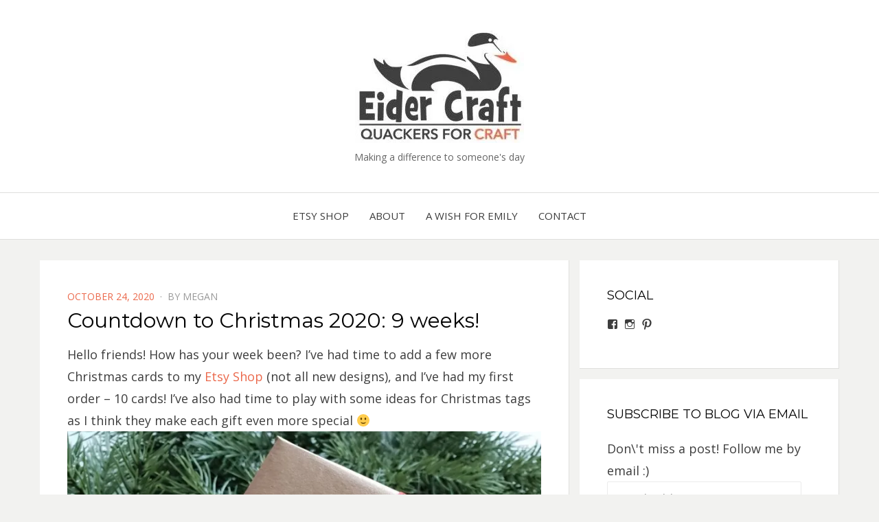

--- FILE ---
content_type: text/html; charset=UTF-8
request_url: https://eidercraft.com/countdown-to-christmas-2020-9-weeks/
body_size: 22704
content:
<!DOCTYPE html>
<html lang="en-AU">
<head>
<meta charset="UTF-8">
<meta name="viewport" content="width=device-width, initial-scale=1.0">
<link rel="profile" href="http://gmpg.org/xfn/11">
<link rel="pingback" href="https://eidercraft.com/xmlrpc.php" />

<meta name='robots' content='index, follow, max-image-preview:large, max-snippet:-1, max-video-preview:-1' />

	<!-- This site is optimized with the Yoast SEO plugin v23.5 - https://yoast.com/wordpress/plugins/seo/ -->
	<title>Countdown to Christmas 2020: 9 weeks! -</title>
	<link rel="canonical" href="https://eidercraft.com/countdown-to-christmas-2020-9-weeks/" />
	<meta property="og:locale" content="en_US" />
	<meta property="og:type" content="article" />
	<meta property="og:title" content="Countdown to Christmas 2020: 9 weeks! -" />
	<meta property="og:description" content="Hello friends! How has your week been? I&#8217;ve had time to add a few more Christmas cards to my Etsy Shop (not all new designs), and I&#8217;ve had my first order&hellip;" />
	<meta property="og:url" content="https://eidercraft.com/countdown-to-christmas-2020-9-weeks/" />
	<meta property="article:publisher" content="https://www.facebook.com/eidercraft/" />
	<meta property="article:author" content="https://www.facebook.com/eidercraft/" />
	<meta property="article:published_time" content="2020-10-23T21:12:28+00:00" />
	<meta property="article:modified_time" content="2020-10-24T05:54:49+00:00" />
	<meta property="og:image" content="https://i0.wp.com/eidercraft.com/wp-content/uploads/2020/10/EiderCraft-Cup-of-Christmas-Tags-15.jpg?fit=880%2C880&ssl=1" />
	<meta property="og:image:width" content="880" />
	<meta property="og:image:height" content="880" />
	<meta property="og:image:type" content="image/jpeg" />
	<meta name="author" content="Megan" />
	<meta name="twitter:card" content="summary_large_image" />
	<meta name="twitter:label1" content="Written by" />
	<meta name="twitter:data1" content="Megan" />
	<meta name="twitter:label2" content="Est. reading time" />
	<meta name="twitter:data2" content="1 minute" />
	<script type="application/ld+json" class="yoast-schema-graph">{"@context":"https://schema.org","@graph":[{"@type":"WebPage","@id":"https://eidercraft.com/countdown-to-christmas-2020-9-weeks/","url":"https://eidercraft.com/countdown-to-christmas-2020-9-weeks/","name":"Countdown to Christmas 2020: 9 weeks! -","isPartOf":{"@id":"https://eidercraft.com/#website"},"primaryImageOfPage":{"@id":"https://eidercraft.com/countdown-to-christmas-2020-9-weeks/#primaryimage"},"image":{"@id":"https://eidercraft.com/countdown-to-christmas-2020-9-weeks/#primaryimage"},"thumbnailUrl":"https://i0.wp.com/eidercraft.com/wp-content/uploads/2020/10/EiderCraft-Cup-of-Christmas-Tags-15.jpg?fit=880%2C880&ssl=1","datePublished":"2020-10-23T21:12:28+00:00","dateModified":"2020-10-24T05:54:49+00:00","author":{"@id":"https://eidercraft.com/#/schema/person/acc2a411f0b0e6a046bd9137739c6729"},"breadcrumb":{"@id":"https://eidercraft.com/countdown-to-christmas-2020-9-weeks/#breadcrumb"},"inLanguage":"en-AU","potentialAction":[{"@type":"ReadAction","target":["https://eidercraft.com/countdown-to-christmas-2020-9-weeks/"]}]},{"@type":"ImageObject","inLanguage":"en-AU","@id":"https://eidercraft.com/countdown-to-christmas-2020-9-weeks/#primaryimage","url":"https://i0.wp.com/eidercraft.com/wp-content/uploads/2020/10/EiderCraft-Cup-of-Christmas-Tags-15.jpg?fit=880%2C880&ssl=1","contentUrl":"https://i0.wp.com/eidercraft.com/wp-content/uploads/2020/10/EiderCraft-Cup-of-Christmas-Tags-15.jpg?fit=880%2C880&ssl=1","width":880,"height":880},{"@type":"BreadcrumbList","@id":"https://eidercraft.com/countdown-to-christmas-2020-9-weeks/#breadcrumb","itemListElement":[{"@type":"ListItem","position":1,"name":"Home","item":"https://eidercraft.com/"},{"@type":"ListItem","position":2,"name":"Countdown to Christmas 2020: 9 weeks!"}]},{"@type":"WebSite","@id":"https://eidercraft.com/#website","url":"https://eidercraft.com/","name":"","description":"Making a difference to someone&#039;s day","potentialAction":[{"@type":"SearchAction","target":{"@type":"EntryPoint","urlTemplate":"https://eidercraft.com/?s={search_term_string}"},"query-input":{"@type":"PropertyValueSpecification","valueRequired":true,"valueName":"search_term_string"}}],"inLanguage":"en-AU"},{"@type":"Person","@id":"https://eidercraft.com/#/schema/person/acc2a411f0b0e6a046bd9137739c6729","name":"Megan","image":{"@type":"ImageObject","inLanguage":"en-AU","@id":"https://eidercraft.com/#/schema/person/image/","url":"https://secure.gravatar.com/avatar/4d60834cf44e84227187e4774c5ce423?s=96&d=mm&r=g","contentUrl":"https://secure.gravatar.com/avatar/4d60834cf44e84227187e4774c5ce423?s=96&d=mm&r=g","caption":"Megan"},"sameAs":["https://www.facebook.com/eidercraft/","https://www.instagram.com/eidercraft/?hl=en","https://www.pinterest.com.au/eidercraft/"],"url":"https://eidercraft.com/author/admin/"}]}</script>
	<!-- / Yoast SEO plugin. -->


<link rel='dns-prefetch' href='//secure.gravatar.com' />
<link rel='dns-prefetch' href='//stats.wp.com' />
<link rel='dns-prefetch' href='//fonts.googleapis.com' />
<link rel='dns-prefetch' href='//v0.wordpress.com' />
<link rel='dns-prefetch' href='//i0.wp.com' />
<link rel='dns-prefetch' href='//c0.wp.com' />
<link rel='dns-prefetch' href='//widgets.wp.com' />
<link rel='dns-prefetch' href='//s0.wp.com' />
<link rel='dns-prefetch' href='//0.gravatar.com' />
<link rel='dns-prefetch' href='//1.gravatar.com' />
<link rel='dns-prefetch' href='//2.gravatar.com' />
<link rel="alternate" type="application/rss+xml" title=" &raquo; Feed" href="https://eidercraft.com/feed/" />
<link rel="alternate" type="application/rss+xml" title=" &raquo; Comments Feed" href="https://eidercraft.com/comments/feed/" />
<link rel="alternate" type="application/rss+xml" title=" &raquo; Countdown to Christmas 2020: 9 weeks! Comments Feed" href="https://eidercraft.com/countdown-to-christmas-2020-9-weeks/feed/" />
<script type="text/javascript">
/* <![CDATA[ */
window._wpemojiSettings = {"baseUrl":"https:\/\/s.w.org\/images\/core\/emoji\/14.0.0\/72x72\/","ext":".png","svgUrl":"https:\/\/s.w.org\/images\/core\/emoji\/14.0.0\/svg\/","svgExt":".svg","source":{"concatemoji":"https:\/\/eidercraft.com\/wp-includes\/js\/wp-emoji-release.min.js?ver=6.4.3"}};
/*! This file is auto-generated */
!function(i,n){var o,s,e;function c(e){try{var t={supportTests:e,timestamp:(new Date).valueOf()};sessionStorage.setItem(o,JSON.stringify(t))}catch(e){}}function p(e,t,n){e.clearRect(0,0,e.canvas.width,e.canvas.height),e.fillText(t,0,0);var t=new Uint32Array(e.getImageData(0,0,e.canvas.width,e.canvas.height).data),r=(e.clearRect(0,0,e.canvas.width,e.canvas.height),e.fillText(n,0,0),new Uint32Array(e.getImageData(0,0,e.canvas.width,e.canvas.height).data));return t.every(function(e,t){return e===r[t]})}function u(e,t,n){switch(t){case"flag":return n(e,"\ud83c\udff3\ufe0f\u200d\u26a7\ufe0f","\ud83c\udff3\ufe0f\u200b\u26a7\ufe0f")?!1:!n(e,"\ud83c\uddfa\ud83c\uddf3","\ud83c\uddfa\u200b\ud83c\uddf3")&&!n(e,"\ud83c\udff4\udb40\udc67\udb40\udc62\udb40\udc65\udb40\udc6e\udb40\udc67\udb40\udc7f","\ud83c\udff4\u200b\udb40\udc67\u200b\udb40\udc62\u200b\udb40\udc65\u200b\udb40\udc6e\u200b\udb40\udc67\u200b\udb40\udc7f");case"emoji":return!n(e,"\ud83e\udef1\ud83c\udffb\u200d\ud83e\udef2\ud83c\udfff","\ud83e\udef1\ud83c\udffb\u200b\ud83e\udef2\ud83c\udfff")}return!1}function f(e,t,n){var r="undefined"!=typeof WorkerGlobalScope&&self instanceof WorkerGlobalScope?new OffscreenCanvas(300,150):i.createElement("canvas"),a=r.getContext("2d",{willReadFrequently:!0}),o=(a.textBaseline="top",a.font="600 32px Arial",{});return e.forEach(function(e){o[e]=t(a,e,n)}),o}function t(e){var t=i.createElement("script");t.src=e,t.defer=!0,i.head.appendChild(t)}"undefined"!=typeof Promise&&(o="wpEmojiSettingsSupports",s=["flag","emoji"],n.supports={everything:!0,everythingExceptFlag:!0},e=new Promise(function(e){i.addEventListener("DOMContentLoaded",e,{once:!0})}),new Promise(function(t){var n=function(){try{var e=JSON.parse(sessionStorage.getItem(o));if("object"==typeof e&&"number"==typeof e.timestamp&&(new Date).valueOf()<e.timestamp+604800&&"object"==typeof e.supportTests)return e.supportTests}catch(e){}return null}();if(!n){if("undefined"!=typeof Worker&&"undefined"!=typeof OffscreenCanvas&&"undefined"!=typeof URL&&URL.createObjectURL&&"undefined"!=typeof Blob)try{var e="postMessage("+f.toString()+"("+[JSON.stringify(s),u.toString(),p.toString()].join(",")+"));",r=new Blob([e],{type:"text/javascript"}),a=new Worker(URL.createObjectURL(r),{name:"wpTestEmojiSupports"});return void(a.onmessage=function(e){c(n=e.data),a.terminate(),t(n)})}catch(e){}c(n=f(s,u,p))}t(n)}).then(function(e){for(var t in e)n.supports[t]=e[t],n.supports.everything=n.supports.everything&&n.supports[t],"flag"!==t&&(n.supports.everythingExceptFlag=n.supports.everythingExceptFlag&&n.supports[t]);n.supports.everythingExceptFlag=n.supports.everythingExceptFlag&&!n.supports.flag,n.DOMReady=!1,n.readyCallback=function(){n.DOMReady=!0}}).then(function(){return e}).then(function(){var e;n.supports.everything||(n.readyCallback(),(e=n.source||{}).concatemoji?t(e.concatemoji):e.wpemoji&&e.twemoji&&(t(e.twemoji),t(e.wpemoji)))}))}((window,document),window._wpemojiSettings);
/* ]]> */
</script>

<link rel='stylesheet' id='openid-css' href='https://eidercraft.com/wp-content/plugins/openid/f/openid.css?ver=519' type='text/css' media='all' />
<link rel='stylesheet' id='sbi_styles-css' href='https://eidercraft.com/wp-content/plugins/instagram-feed/css/sbi-styles.min.css?ver=6.10.0' type='text/css' media='all' />
<style id='wp-emoji-styles-inline-css' type='text/css'>

	img.wp-smiley, img.emoji {
		display: inline !important;
		border: none !important;
		box-shadow: none !important;
		height: 1em !important;
		width: 1em !important;
		margin: 0 0.07em !important;
		vertical-align: -0.1em !important;
		background: none !important;
		padding: 0 !important;
	}
</style>
<link rel='stylesheet' id='wp-block-library-css' href='https://c0.wp.com/c/6.4.3/wp-includes/css/dist/block-library/style.min.css' type='text/css' media='all' />
<link rel='stylesheet' id='mediaelement-css' href='https://c0.wp.com/c/6.4.3/wp-includes/js/mediaelement/mediaelementplayer-legacy.min.css' type='text/css' media='all' />
<link rel='stylesheet' id='wp-mediaelement-css' href='https://c0.wp.com/c/6.4.3/wp-includes/js/mediaelement/wp-mediaelement.min.css' type='text/css' media='all' />
<style id='jetpack-sharing-buttons-style-inline-css' type='text/css'>
.jetpack-sharing-buttons__services-list{display:flex;flex-direction:row;flex-wrap:wrap;gap:0;list-style-type:none;margin:5px;padding:0}.jetpack-sharing-buttons__services-list.has-small-icon-size{font-size:12px}.jetpack-sharing-buttons__services-list.has-normal-icon-size{font-size:16px}.jetpack-sharing-buttons__services-list.has-large-icon-size{font-size:24px}.jetpack-sharing-buttons__services-list.has-huge-icon-size{font-size:36px}@media print{.jetpack-sharing-buttons__services-list{display:none!important}}.editor-styles-wrapper .wp-block-jetpack-sharing-buttons{gap:0;padding-inline-start:0}ul.jetpack-sharing-buttons__services-list.has-background{padding:1.25em 2.375em}
</style>
<style id='classic-theme-styles-inline-css' type='text/css'>
/*! This file is auto-generated */
.wp-block-button__link{color:#fff;background-color:#32373c;border-radius:9999px;box-shadow:none;text-decoration:none;padding:calc(.667em + 2px) calc(1.333em + 2px);font-size:1.125em}.wp-block-file__button{background:#32373c;color:#fff;text-decoration:none}
</style>
<style id='global-styles-inline-css' type='text/css'>
body{--wp--preset--color--black: #000000;--wp--preset--color--cyan-bluish-gray: #abb8c3;--wp--preset--color--white: #ffffff;--wp--preset--color--pale-pink: #f78da7;--wp--preset--color--vivid-red: #cf2e2e;--wp--preset--color--luminous-vivid-orange: #ff6900;--wp--preset--color--luminous-vivid-amber: #fcb900;--wp--preset--color--light-green-cyan: #7bdcb5;--wp--preset--color--vivid-green-cyan: #00d084;--wp--preset--color--pale-cyan-blue: #8ed1fc;--wp--preset--color--vivid-cyan-blue: #0693e3;--wp--preset--color--vivid-purple: #9b51e0;--wp--preset--gradient--vivid-cyan-blue-to-vivid-purple: linear-gradient(135deg,rgba(6,147,227,1) 0%,rgb(155,81,224) 100%);--wp--preset--gradient--light-green-cyan-to-vivid-green-cyan: linear-gradient(135deg,rgb(122,220,180) 0%,rgb(0,208,130) 100%);--wp--preset--gradient--luminous-vivid-amber-to-luminous-vivid-orange: linear-gradient(135deg,rgba(252,185,0,1) 0%,rgba(255,105,0,1) 100%);--wp--preset--gradient--luminous-vivid-orange-to-vivid-red: linear-gradient(135deg,rgba(255,105,0,1) 0%,rgb(207,46,46) 100%);--wp--preset--gradient--very-light-gray-to-cyan-bluish-gray: linear-gradient(135deg,rgb(238,238,238) 0%,rgb(169,184,195) 100%);--wp--preset--gradient--cool-to-warm-spectrum: linear-gradient(135deg,rgb(74,234,220) 0%,rgb(151,120,209) 20%,rgb(207,42,186) 40%,rgb(238,44,130) 60%,rgb(251,105,98) 80%,rgb(254,248,76) 100%);--wp--preset--gradient--blush-light-purple: linear-gradient(135deg,rgb(255,206,236) 0%,rgb(152,150,240) 100%);--wp--preset--gradient--blush-bordeaux: linear-gradient(135deg,rgb(254,205,165) 0%,rgb(254,45,45) 50%,rgb(107,0,62) 100%);--wp--preset--gradient--luminous-dusk: linear-gradient(135deg,rgb(255,203,112) 0%,rgb(199,81,192) 50%,rgb(65,88,208) 100%);--wp--preset--gradient--pale-ocean: linear-gradient(135deg,rgb(255,245,203) 0%,rgb(182,227,212) 50%,rgb(51,167,181) 100%);--wp--preset--gradient--electric-grass: linear-gradient(135deg,rgb(202,248,128) 0%,rgb(113,206,126) 100%);--wp--preset--gradient--midnight: linear-gradient(135deg,rgb(2,3,129) 0%,rgb(40,116,252) 100%);--wp--preset--font-size--small: 13px;--wp--preset--font-size--medium: 20px;--wp--preset--font-size--large: 36px;--wp--preset--font-size--x-large: 42px;--wp--preset--spacing--20: 0.44rem;--wp--preset--spacing--30: 0.67rem;--wp--preset--spacing--40: 1rem;--wp--preset--spacing--50: 1.5rem;--wp--preset--spacing--60: 2.25rem;--wp--preset--spacing--70: 3.38rem;--wp--preset--spacing--80: 5.06rem;--wp--preset--shadow--natural: 6px 6px 9px rgba(0, 0, 0, 0.2);--wp--preset--shadow--deep: 12px 12px 50px rgba(0, 0, 0, 0.4);--wp--preset--shadow--sharp: 6px 6px 0px rgba(0, 0, 0, 0.2);--wp--preset--shadow--outlined: 6px 6px 0px -3px rgba(255, 255, 255, 1), 6px 6px rgba(0, 0, 0, 1);--wp--preset--shadow--crisp: 6px 6px 0px rgba(0, 0, 0, 1);}:where(.is-layout-flex){gap: 0.5em;}:where(.is-layout-grid){gap: 0.5em;}body .is-layout-flow > .alignleft{float: left;margin-inline-start: 0;margin-inline-end: 2em;}body .is-layout-flow > .alignright{float: right;margin-inline-start: 2em;margin-inline-end: 0;}body .is-layout-flow > .aligncenter{margin-left: auto !important;margin-right: auto !important;}body .is-layout-constrained > .alignleft{float: left;margin-inline-start: 0;margin-inline-end: 2em;}body .is-layout-constrained > .alignright{float: right;margin-inline-start: 2em;margin-inline-end: 0;}body .is-layout-constrained > .aligncenter{margin-left: auto !important;margin-right: auto !important;}body .is-layout-constrained > :where(:not(.alignleft):not(.alignright):not(.alignfull)){max-width: var(--wp--style--global--content-size);margin-left: auto !important;margin-right: auto !important;}body .is-layout-constrained > .alignwide{max-width: var(--wp--style--global--wide-size);}body .is-layout-flex{display: flex;}body .is-layout-flex{flex-wrap: wrap;align-items: center;}body .is-layout-flex > *{margin: 0;}body .is-layout-grid{display: grid;}body .is-layout-grid > *{margin: 0;}:where(.wp-block-columns.is-layout-flex){gap: 2em;}:where(.wp-block-columns.is-layout-grid){gap: 2em;}:where(.wp-block-post-template.is-layout-flex){gap: 1.25em;}:where(.wp-block-post-template.is-layout-grid){gap: 1.25em;}.has-black-color{color: var(--wp--preset--color--black) !important;}.has-cyan-bluish-gray-color{color: var(--wp--preset--color--cyan-bluish-gray) !important;}.has-white-color{color: var(--wp--preset--color--white) !important;}.has-pale-pink-color{color: var(--wp--preset--color--pale-pink) !important;}.has-vivid-red-color{color: var(--wp--preset--color--vivid-red) !important;}.has-luminous-vivid-orange-color{color: var(--wp--preset--color--luminous-vivid-orange) !important;}.has-luminous-vivid-amber-color{color: var(--wp--preset--color--luminous-vivid-amber) !important;}.has-light-green-cyan-color{color: var(--wp--preset--color--light-green-cyan) !important;}.has-vivid-green-cyan-color{color: var(--wp--preset--color--vivid-green-cyan) !important;}.has-pale-cyan-blue-color{color: var(--wp--preset--color--pale-cyan-blue) !important;}.has-vivid-cyan-blue-color{color: var(--wp--preset--color--vivid-cyan-blue) !important;}.has-vivid-purple-color{color: var(--wp--preset--color--vivid-purple) !important;}.has-black-background-color{background-color: var(--wp--preset--color--black) !important;}.has-cyan-bluish-gray-background-color{background-color: var(--wp--preset--color--cyan-bluish-gray) !important;}.has-white-background-color{background-color: var(--wp--preset--color--white) !important;}.has-pale-pink-background-color{background-color: var(--wp--preset--color--pale-pink) !important;}.has-vivid-red-background-color{background-color: var(--wp--preset--color--vivid-red) !important;}.has-luminous-vivid-orange-background-color{background-color: var(--wp--preset--color--luminous-vivid-orange) !important;}.has-luminous-vivid-amber-background-color{background-color: var(--wp--preset--color--luminous-vivid-amber) !important;}.has-light-green-cyan-background-color{background-color: var(--wp--preset--color--light-green-cyan) !important;}.has-vivid-green-cyan-background-color{background-color: var(--wp--preset--color--vivid-green-cyan) !important;}.has-pale-cyan-blue-background-color{background-color: var(--wp--preset--color--pale-cyan-blue) !important;}.has-vivid-cyan-blue-background-color{background-color: var(--wp--preset--color--vivid-cyan-blue) !important;}.has-vivid-purple-background-color{background-color: var(--wp--preset--color--vivid-purple) !important;}.has-black-border-color{border-color: var(--wp--preset--color--black) !important;}.has-cyan-bluish-gray-border-color{border-color: var(--wp--preset--color--cyan-bluish-gray) !important;}.has-white-border-color{border-color: var(--wp--preset--color--white) !important;}.has-pale-pink-border-color{border-color: var(--wp--preset--color--pale-pink) !important;}.has-vivid-red-border-color{border-color: var(--wp--preset--color--vivid-red) !important;}.has-luminous-vivid-orange-border-color{border-color: var(--wp--preset--color--luminous-vivid-orange) !important;}.has-luminous-vivid-amber-border-color{border-color: var(--wp--preset--color--luminous-vivid-amber) !important;}.has-light-green-cyan-border-color{border-color: var(--wp--preset--color--light-green-cyan) !important;}.has-vivid-green-cyan-border-color{border-color: var(--wp--preset--color--vivid-green-cyan) !important;}.has-pale-cyan-blue-border-color{border-color: var(--wp--preset--color--pale-cyan-blue) !important;}.has-vivid-cyan-blue-border-color{border-color: var(--wp--preset--color--vivid-cyan-blue) !important;}.has-vivid-purple-border-color{border-color: var(--wp--preset--color--vivid-purple) !important;}.has-vivid-cyan-blue-to-vivid-purple-gradient-background{background: var(--wp--preset--gradient--vivid-cyan-blue-to-vivid-purple) !important;}.has-light-green-cyan-to-vivid-green-cyan-gradient-background{background: var(--wp--preset--gradient--light-green-cyan-to-vivid-green-cyan) !important;}.has-luminous-vivid-amber-to-luminous-vivid-orange-gradient-background{background: var(--wp--preset--gradient--luminous-vivid-amber-to-luminous-vivid-orange) !important;}.has-luminous-vivid-orange-to-vivid-red-gradient-background{background: var(--wp--preset--gradient--luminous-vivid-orange-to-vivid-red) !important;}.has-very-light-gray-to-cyan-bluish-gray-gradient-background{background: var(--wp--preset--gradient--very-light-gray-to-cyan-bluish-gray) !important;}.has-cool-to-warm-spectrum-gradient-background{background: var(--wp--preset--gradient--cool-to-warm-spectrum) !important;}.has-blush-light-purple-gradient-background{background: var(--wp--preset--gradient--blush-light-purple) !important;}.has-blush-bordeaux-gradient-background{background: var(--wp--preset--gradient--blush-bordeaux) !important;}.has-luminous-dusk-gradient-background{background: var(--wp--preset--gradient--luminous-dusk) !important;}.has-pale-ocean-gradient-background{background: var(--wp--preset--gradient--pale-ocean) !important;}.has-electric-grass-gradient-background{background: var(--wp--preset--gradient--electric-grass) !important;}.has-midnight-gradient-background{background: var(--wp--preset--gradient--midnight) !important;}.has-small-font-size{font-size: var(--wp--preset--font-size--small) !important;}.has-medium-font-size{font-size: var(--wp--preset--font-size--medium) !important;}.has-large-font-size{font-size: var(--wp--preset--font-size--large) !important;}.has-x-large-font-size{font-size: var(--wp--preset--font-size--x-large) !important;}
.wp-block-navigation a:where(:not(.wp-element-button)){color: inherit;}
:where(.wp-block-post-template.is-layout-flex){gap: 1.25em;}:where(.wp-block-post-template.is-layout-grid){gap: 1.25em;}
:where(.wp-block-columns.is-layout-flex){gap: 2em;}:where(.wp-block-columns.is-layout-grid){gap: 2em;}
.wp-block-pullquote{font-size: 1.5em;line-height: 1.6;}
</style>
<link rel='stylesheet' id='contact-form-7-css' href='https://eidercraft.com/wp-content/plugins/contact-form-7/includes/css/styles.css?ver=5.9.8' type='text/css' media='all' />
<link rel='stylesheet' id='jpibfi-style-css' href='https://eidercraft.com/wp-content/plugins/jquery-pin-it-button-for-images/css/client.css?ver=3.0.6' type='text/css' media='all' />
<link rel='stylesheet' id='bezel-bootstrap-grid-css' href='https://eidercraft.com/wp-content/themes/bezel/css/bootstrap-grid.css?ver=6.4.3' type='text/css' media='all' />
<link rel='stylesheet' id='font-awesome-css' href='https://eidercraft.com/wp-content/themes/bezel/css/font-awesome.css?ver=6.4.3' type='text/css' media='all' />
<link rel='stylesheet' id='bezel-fonts-css' href='https://fonts.googleapis.com/css?family=Montserrat%3A400%2C700%7COpen+Sans%3A400%2C400i%2C700%2C700i&#038;subset=latin%2Clatin-ext' type='text/css' media='all' />
<link rel='stylesheet' id='bezel-style-css' href='https://eidercraft.com/wp-content/themes/bezel/style.css?ver=6.4.3' type='text/css' media='all' />
<style id='bezel-style-inline-css' type='text/css'>
.credits-designer { clip: rect(1px, 1px, 1px, 1px); position: absolute; }
</style>
<link rel='stylesheet' id='forget-about-shortcode-buttons-css' href='https://eidercraft.com/wp-content/plugins/forget-about-shortcode-buttons/public/css/button-styles.css?ver=2.1.3' type='text/css' media='all' />
<link rel='stylesheet' id='__EPYT__style-css' href='https://eidercraft.com/wp-content/plugins/youtube-embed-plus/styles/ytprefs.min.css?ver=14.2.3' type='text/css' media='all' />
<style id='__EPYT__style-inline-css' type='text/css'>

                .epyt-gallery-thumb {
                        width: 33.333%;
                }
                
</style>
<link rel='stylesheet' id='social-logos-css' href='https://c0.wp.com/p/jetpack/13.6/_inc/social-logos/social-logos.min.css' type='text/css' media='all' />
<link rel='stylesheet' id='jetpack_css-css' href='https://c0.wp.com/p/jetpack/13.6/css/jetpack.css' type='text/css' media='all' />
<script type="text/javascript" src="https://c0.wp.com/c/6.4.3/wp-includes/js/jquery/jquery.min.js" id="jquery-core-js"></script>
<script type="text/javascript" src="https://c0.wp.com/c/6.4.3/wp-includes/js/jquery/jquery-migrate.min.js" id="jquery-migrate-js"></script>
<script type="text/javascript" src="https://eidercraft.com/wp-content/plugins/openid/f/openid.js?ver=519" id="openid-js"></script>
<script type="text/javascript" id="jetpack_related-posts-js-extra">
/* <![CDATA[ */
var related_posts_js_options = {"post_heading":"h4"};
/* ]]> */
</script>
<script type="text/javascript" src="https://c0.wp.com/p/jetpack/13.6/_inc/build/related-posts/related-posts.min.js" id="jetpack_related-posts-js"></script>
<script type="text/javascript" id="__ytprefs__-js-extra">
/* <![CDATA[ */
var _EPYT_ = {"ajaxurl":"https:\/\/eidercraft.com\/wp-admin\/admin-ajax.php","security":"7806e5524d","gallery_scrolloffset":"20","eppathtoscripts":"https:\/\/eidercraft.com\/wp-content\/plugins\/youtube-embed-plus\/scripts\/","eppath":"https:\/\/eidercraft.com\/wp-content\/plugins\/youtube-embed-plus\/","epresponsiveselector":"[\"iframe.__youtube_prefs_widget__\"]","epdovol":"1","version":"14.2.3","evselector":"iframe.__youtube_prefs__[src], iframe[src*=\"youtube.com\/embed\/\"], iframe[src*=\"youtube-nocookie.com\/embed\/\"]","ajax_compat":"","maxres_facade":"eager","ytapi_load":"light","pause_others":"","stopMobileBuffer":"1","facade_mode":"","not_live_on_channel":""};
/* ]]> */
</script>
<script type="text/javascript" src="https://eidercraft.com/wp-content/plugins/youtube-embed-plus/scripts/ytprefs.min.js?ver=14.2.3" id="__ytprefs__-js"></script>
<link rel="https://api.w.org/" href="https://eidercraft.com/wp-json/" /><link rel="alternate" type="application/json" href="https://eidercraft.com/wp-json/wp/v2/posts/5959" /><link rel="EditURI" type="application/rsd+xml" title="RSD" href="https://eidercraft.com/xmlrpc.php?rsd" />
<meta name="generator" content="WordPress 6.4.3" />
<link rel='shortlink' href='https://wp.me/p7GRp5-1y7' />
<link rel="alternate" type="application/json+oembed" href="https://eidercraft.com/wp-json/oembed/1.0/embed?url=https%3A%2F%2Feidercraft.com%2Fcountdown-to-christmas-2020-9-weeks%2F" />
<link rel="alternate" type="text/xml+oembed" href="https://eidercraft.com/wp-json/oembed/1.0/embed?url=https%3A%2F%2Feidercraft.com%2Fcountdown-to-christmas-2020-9-weeks%2F&#038;format=xml" />
<meta name="p:domain_verify" content="f403d45a87f29951a172952684c79869"/>
<meta name="p:domain_verify" content="1b54d548019289f807a0cee419ba03cc"/><style type="text/css">
	a.pinit-button.custom span {
		}

	.pinit-hover {
		opacity: 0.8 !important;
		filter: alpha(opacity=80) !important;
	}
	a.pinit-button {
	border-bottom: 0 !important;
	box-shadow: none !important;
	margin-bottom: 0 !important;
}
a.pinit-button::after {
    display: none;
}</style>
			<style>img#wpstats{display:none}</style>
		
	
	<style type="text/css" id="wp-custom-css">/*
You can add your own CSS here.

Click the help icon above to learn more.
*/</style></head>
<body class="post-template-default single single-post postid-5959 single-format-standard wp-custom-logo metaslider-plugin has-site-branding has-right-sidebar">
<div id="page" class="site-wrapper site">

	<header id="masthead" class="site-header">
		<div class="container">
			<div class="row">
				<div class="col-xxl-12">

					<div class="site-header-inside">

						<div class="site-branding-wrapper">
							<div class="site-logo-wrapper"><a href="https://eidercraft.com/" class="custom-logo-link" rel="home"><img width="246" height="168" src="https://i0.wp.com/eidercraft.com/wp-content/uploads/2017/06/Logo2-e1497243425596.jpeg?fit=246%2C168&amp;ssl=1" class="custom-logo" alt="" decoding="async" data-attachment-id="30" data-permalink="https://eidercraft.com/?attachment_id=30#main" data-orig-file="https://i0.wp.com/eidercraft.com/wp-content/uploads/2017/06/Logo2-e1497243425596.jpeg?fit=246%2C168&amp;ssl=1" data-orig-size="246,168" data-comments-opened="1" data-image-meta="{&quot;aperture&quot;:&quot;0&quot;,&quot;credit&quot;:&quot;&quot;,&quot;camera&quot;:&quot;&quot;,&quot;caption&quot;:&quot;&quot;,&quot;created_timestamp&quot;:&quot;0&quot;,&quot;copyright&quot;:&quot;&quot;,&quot;focal_length&quot;:&quot;0&quot;,&quot;iso&quot;:&quot;0&quot;,&quot;shutter_speed&quot;:&quot;0&quot;,&quot;title&quot;:&quot;&quot;,&quot;orientation&quot;:&quot;0&quot;}" data-image-title="Logo2" data-image-description="" data-image-caption="" data-medium-file="https://i0.wp.com/eidercraft.com/wp-content/uploads/2017/06/Logo2-e1497243425596.jpeg?fit=300%2C244&amp;ssl=1" data-large-file="https://i0.wp.com/eidercraft.com/wp-content/uploads/2017/06/Logo2-e1497243425596.jpeg?fit=246%2C168&amp;ssl=1" tabindex="0" role="button" /></a></div>
							<div class="site-branding">
								<h2 class="site-title"><a href="https://eidercraft.com/" title="" rel="home"></a></h2>
																<h3 class="site-description">Making a difference to someone&#039;s day</h3>
															</div>
						</div><!-- .site-branding-wrapper -->

						<div class="toggle-menu-wrapper">
							<a href="#main-navigation-responsive" title="Menu" class="toggle-menu-control">
								<span class="screen-reader-text">Menu</span>
							</a>
						</div>

					</div><!-- .site-header-inside -->

				</div><!-- .col-xxl-12 -->
			</div><!-- .row -->
		</div><!-- .container -->
	</header><!-- #masthead -->

	<nav id="site-navigation" class="main-navigation">
		<div class="container">
			<div class="row">
				<div class="col-xxl-12">

					<div class="main-navigation-inside">

						<a class="skip-link screen-reader-text" href="#content">Skip to content</a>

						<div class="site-primary-menu"><ul id="menu-main-menu" class="primary-menu sf-menu"><li id="menu-item-17" class="menu-item menu-item-type-custom menu-item-object-custom menu-item-17"><a href="https://www.etsy.com/au/shop/EiderCraft">Etsy Shop</a></li>
<li id="menu-item-25" class="menu-item menu-item-type-post_type menu-item-object-page menu-item-25"><a href="https://eidercraft.com/about/">About</a></li>
<li id="menu-item-590" class="menu-item menu-item-type-post_type menu-item-object-page menu-item-590"><a href="https://eidercraft.com/a-wish-for-emily/">A Wish for Emily</a></li>
<li id="menu-item-16" class="menu-item menu-item-type-post_type menu-item-object-page menu-item-16"><a href="https://eidercraft.com/contact/">Contact</a></li>
</ul></div>
					</div><!-- .main-navigation-inside -->

				</div><!-- .col-xxl-12 -->
			</div><!-- .row -->
		</div><!-- .container -->
	</nav><!-- .main-navigation -->

	<div id="content" class="site-content">

	<div class="container">
		<div class="row">

			<div id="primary" class="content-area col-12 col-sm-12 col-md-12 col-lg-8 col-xl-8 col-xxl-8">
				<main id="main" class="site-main">

					<div id="post-wrapper" class="post-wrapper post-wrapper-single">
										
						
<article id="post-5959" class="post-5959 post type-post status-publish format-standard has-post-thumbnail hentry category-countdown-to-christmas-2020 tag-awishforemily tag-a-wish-for-emily tag-celebrate tag-christmas-2020 tag-christmas-countdown-2020 tag-christmas-gift-tags tag-christmas-is-coming tag-coming-home-bundle tag-cup-of-christmas-bundle tag-die-cutting tag-eidercraft tag-eidercraft-etsy-shop tag-etsy-seller tag-handmade-is-best tag-have-a-hoot-bundle tag-inspiration tag-stampin-up tag-stampin-up-demonstrator tag-wink-of-stella">
	<div class="post-content-wrapper post-content-wrapper-single">
		<div class="entry-data-wrapper entry-data-wrapper-single">

			<div class="entry-header-wrapper">
				<div class="entry-meta entry-meta-header-before">
					<ul>
						<li><span class="posted-on"><span class="screen-reader-text">Posted on</span><a href="https://eidercraft.com/countdown-to-christmas-2020-9-weeks/" rel="bookmark"> <time class="entry-date published" datetime="2020-10-24T08:12:28+11:00">October 24, 2020</time><time class="updated" datetime="2020-10-24T16:54:49+11:00">October 24, 2020</time></a></span></li>
						<li><span class="byline"> by <span class="author vcard"><a class="url fn n" href="https://eidercraft.com/author/admin/">Megan</a></span></span></li>
					</ul>
				</div><!-- .entry-meta -->

				<header class="entry-header">
					<h1 class="entry-title">Countdown to Christmas 2020: 9 weeks!</h1>				</header><!-- .entry-header -->
			</div><!-- .entry-header-wrapper -->

			<div class="entry-content">
				<input class="jpibfi" type="hidden"><p>Hello friends! How has your week been? I&#8217;ve had time to add a few more Christmas cards to my <a href="https://www.etsy.com/au/shop/EiderCraft" target="_blank" rel="noopener">Etsy Shop</a> (not all new designs), and I&#8217;ve had my first order &#8211; 10 cards! I&#8217;ve also had time to play with some ideas for Christmas tags as I think they make each gift even more special 🙂 <img fetchpriority="high" decoding="async" data-attachment-id="6224" data-permalink="https://eidercraft.com/countdown-to-christmas-2020-9-weeks/eidercraft-cup-of-christmas-tags-7/#main" data-orig-file="https://i0.wp.com/eidercraft.com/wp-content/uploads/2020/10/EiderCraft-Cup-of-Christmas-Tags-7.jpg?fit=880%2C880&amp;ssl=1" data-orig-size="880,880" data-comments-opened="1" data-image-meta="{&quot;aperture&quot;:&quot;0&quot;,&quot;credit&quot;:&quot;&quot;,&quot;camera&quot;:&quot;&quot;,&quot;caption&quot;:&quot;&quot;,&quot;created_timestamp&quot;:&quot;0&quot;,&quot;copyright&quot;:&quot;&quot;,&quot;focal_length&quot;:&quot;0&quot;,&quot;iso&quot;:&quot;0&quot;,&quot;shutter_speed&quot;:&quot;0&quot;,&quot;title&quot;:&quot;&quot;,&quot;orientation&quot;:&quot;0&quot;}" data-image-title="EiderCraft Cup of Christmas Tags 7" data-image-description="" data-image-caption="" data-medium-file="https://i0.wp.com/eidercraft.com/wp-content/uploads/2020/10/EiderCraft-Cup-of-Christmas-Tags-7.jpg?fit=300%2C300&amp;ssl=1" data-large-file="https://i0.wp.com/eidercraft.com/wp-content/uploads/2020/10/EiderCraft-Cup-of-Christmas-Tags-7.jpg?fit=691%2C691&amp;ssl=1" tabindex="0" role="button" class="aligncenter size-full wp-image-6224" src="https://i0.wp.com/eidercraft.com/wp-content/uploads/2020/10/EiderCraft-Cup-of-Christmas-Tags-7.jpg?resize=691%2C691&#038;ssl=1" alt="" width="691" height="691" data-jpibfi-post-excerpt="" data-jpibfi-post-url="https://eidercraft.com/countdown-to-christmas-2020-9-weeks/" data-jpibfi-post-title="Countdown to Christmas 2020: 9 weeks!" data-jpibfi-src="https://i0.wp.com/eidercraft.com/wp-content/uploads/2020/10/EiderCraft-Cup-of-Christmas-Tags-7.jpg?resize=691%2C691&#038;ssl=1" srcset="https://i0.wp.com/eidercraft.com/wp-content/uploads/2020/10/EiderCraft-Cup-of-Christmas-Tags-7.jpg?w=880&amp;ssl=1 880w, https://i0.wp.com/eidercraft.com/wp-content/uploads/2020/10/EiderCraft-Cup-of-Christmas-Tags-7.jpg?resize=150%2C150&amp;ssl=1 150w, https://i0.wp.com/eidercraft.com/wp-content/uploads/2020/10/EiderCraft-Cup-of-Christmas-Tags-7.jpg?resize=300%2C300&amp;ssl=1 300w, https://i0.wp.com/eidercraft.com/wp-content/uploads/2020/10/EiderCraft-Cup-of-Christmas-Tags-7.jpg?resize=768%2C768&amp;ssl=1 768w" sizes="(max-width: 691px) 100vw, 691px" data-recalc-dims="1" /></p>
<p>I began by using this stamp set (retired):<img decoding="async" data-attachment-id="6230" data-permalink="https://eidercraft.com/countdown-to-christmas-2020-9-weeks/eidercraft-cup-of-christmas-tags-13/#main" data-orig-file="https://i0.wp.com/eidercraft.com/wp-content/uploads/2020/10/EiderCraft-Cup-of-Christmas-Tags-13.jpg?fit=880%2C880&amp;ssl=1" data-orig-size="880,880" data-comments-opened="1" data-image-meta="{&quot;aperture&quot;:&quot;0&quot;,&quot;credit&quot;:&quot;&quot;,&quot;camera&quot;:&quot;&quot;,&quot;caption&quot;:&quot;&quot;,&quot;created_timestamp&quot;:&quot;0&quot;,&quot;copyright&quot;:&quot;&quot;,&quot;focal_length&quot;:&quot;0&quot;,&quot;iso&quot;:&quot;0&quot;,&quot;shutter_speed&quot;:&quot;0&quot;,&quot;title&quot;:&quot;&quot;,&quot;orientation&quot;:&quot;0&quot;}" data-image-title="EiderCraft Cup of Christmas Tags 13" data-image-description="" data-image-caption="" data-medium-file="https://i0.wp.com/eidercraft.com/wp-content/uploads/2020/10/EiderCraft-Cup-of-Christmas-Tags-13.jpg?fit=300%2C300&amp;ssl=1" data-large-file="https://i0.wp.com/eidercraft.com/wp-content/uploads/2020/10/EiderCraft-Cup-of-Christmas-Tags-13.jpg?fit=691%2C691&amp;ssl=1" tabindex="0" role="button" class="aligncenter size-full wp-image-6230" src="https://i0.wp.com/eidercraft.com/wp-content/uploads/2020/10/EiderCraft-Cup-of-Christmas-Tags-13.jpg?resize=691%2C691&#038;ssl=1" alt="" width="691" height="691" data-jpibfi-post-excerpt="" data-jpibfi-post-url="https://eidercraft.com/countdown-to-christmas-2020-9-weeks/" data-jpibfi-post-title="Countdown to Christmas 2020: 9 weeks!" data-jpibfi-src="https://i0.wp.com/eidercraft.com/wp-content/uploads/2020/10/EiderCraft-Cup-of-Christmas-Tags-13.jpg?resize=691%2C691&#038;ssl=1" srcset="https://i0.wp.com/eidercraft.com/wp-content/uploads/2020/10/EiderCraft-Cup-of-Christmas-Tags-13.jpg?w=880&amp;ssl=1 880w, https://i0.wp.com/eidercraft.com/wp-content/uploads/2020/10/EiderCraft-Cup-of-Christmas-Tags-13.jpg?resize=150%2C150&amp;ssl=1 150w, https://i0.wp.com/eidercraft.com/wp-content/uploads/2020/10/EiderCraft-Cup-of-Christmas-Tags-13.jpg?resize=300%2C300&amp;ssl=1 300w, https://i0.wp.com/eidercraft.com/wp-content/uploads/2020/10/EiderCraft-Cup-of-Christmas-Tags-13.jpg?resize=768%2C768&amp;ssl=1 768w" sizes="(max-width: 691px) 100vw, 691px" data-recalc-dims="1" /></p>
<p>and these coordinating dies (also retired):<img decoding="async" data-attachment-id="6231" data-permalink="https://eidercraft.com/countdown-to-christmas-2020-9-weeks/eidercraft-cup-of-christmas-tags-14/#main" data-orig-file="https://i0.wp.com/eidercraft.com/wp-content/uploads/2020/10/EiderCraft-Cup-of-Christmas-Tags-14.jpg?fit=880%2C880&amp;ssl=1" data-orig-size="880,880" data-comments-opened="1" data-image-meta="{&quot;aperture&quot;:&quot;0&quot;,&quot;credit&quot;:&quot;&quot;,&quot;camera&quot;:&quot;&quot;,&quot;caption&quot;:&quot;&quot;,&quot;created_timestamp&quot;:&quot;0&quot;,&quot;copyright&quot;:&quot;&quot;,&quot;focal_length&quot;:&quot;0&quot;,&quot;iso&quot;:&quot;0&quot;,&quot;shutter_speed&quot;:&quot;0&quot;,&quot;title&quot;:&quot;&quot;,&quot;orientation&quot;:&quot;0&quot;}" data-image-title="EiderCraft Cup of Christmas Tags 14" data-image-description="" data-image-caption="" data-medium-file="https://i0.wp.com/eidercraft.com/wp-content/uploads/2020/10/EiderCraft-Cup-of-Christmas-Tags-14.jpg?fit=300%2C300&amp;ssl=1" data-large-file="https://i0.wp.com/eidercraft.com/wp-content/uploads/2020/10/EiderCraft-Cup-of-Christmas-Tags-14.jpg?fit=691%2C691&amp;ssl=1" tabindex="0" role="button" class="aligncenter size-full wp-image-6231" src="https://i0.wp.com/eidercraft.com/wp-content/uploads/2020/10/EiderCraft-Cup-of-Christmas-Tags-14.jpg?resize=691%2C691&#038;ssl=1" alt="" width="691" height="691" data-jpibfi-post-excerpt="" data-jpibfi-post-url="https://eidercraft.com/countdown-to-christmas-2020-9-weeks/" data-jpibfi-post-title="Countdown to Christmas 2020: 9 weeks!" data-jpibfi-src="https://i0.wp.com/eidercraft.com/wp-content/uploads/2020/10/EiderCraft-Cup-of-Christmas-Tags-14.jpg?resize=691%2C691&#038;ssl=1" srcset="https://i0.wp.com/eidercraft.com/wp-content/uploads/2020/10/EiderCraft-Cup-of-Christmas-Tags-14.jpg?w=880&amp;ssl=1 880w, https://i0.wp.com/eidercraft.com/wp-content/uploads/2020/10/EiderCraft-Cup-of-Christmas-Tags-14.jpg?resize=150%2C150&amp;ssl=1 150w, https://i0.wp.com/eidercraft.com/wp-content/uploads/2020/10/EiderCraft-Cup-of-Christmas-Tags-14.jpg?resize=300%2C300&amp;ssl=1 300w, https://i0.wp.com/eidercraft.com/wp-content/uploads/2020/10/EiderCraft-Cup-of-Christmas-Tags-14.jpg?resize=768%2C768&amp;ssl=1 768w" sizes="(max-width: 691px) 100vw, 691px" data-recalc-dims="1" /></p>
<p>to experiment with making tags. This stamp is reversible (which is amazing!) and 2 dies are provided to cut out either left or right handled cups (even more amazing!):<img loading="lazy" decoding="async" data-attachment-id="6228" data-permalink="https://eidercraft.com/countdown-to-christmas-2020-9-weeks/eidercraft-cup-of-christmas-tags-11/#main" data-orig-file="https://i0.wp.com/eidercraft.com/wp-content/uploads/2020/10/EiderCraft-Cup-of-Christmas-Tags-11.jpg?fit=880%2C880&amp;ssl=1" data-orig-size="880,880" data-comments-opened="1" data-image-meta="{&quot;aperture&quot;:&quot;0&quot;,&quot;credit&quot;:&quot;&quot;,&quot;camera&quot;:&quot;&quot;,&quot;caption&quot;:&quot;&quot;,&quot;created_timestamp&quot;:&quot;0&quot;,&quot;copyright&quot;:&quot;&quot;,&quot;focal_length&quot;:&quot;0&quot;,&quot;iso&quot;:&quot;0&quot;,&quot;shutter_speed&quot;:&quot;0&quot;,&quot;title&quot;:&quot;&quot;,&quot;orientation&quot;:&quot;0&quot;}" data-image-title="EiderCraft Cup of Christmas Tags 11" data-image-description="" data-image-caption="" data-medium-file="https://i0.wp.com/eidercraft.com/wp-content/uploads/2020/10/EiderCraft-Cup-of-Christmas-Tags-11.jpg?fit=300%2C300&amp;ssl=1" data-large-file="https://i0.wp.com/eidercraft.com/wp-content/uploads/2020/10/EiderCraft-Cup-of-Christmas-Tags-11.jpg?fit=691%2C691&amp;ssl=1" tabindex="0" role="button" class="aligncenter size-full wp-image-6228" src="https://i0.wp.com/eidercraft.com/wp-content/uploads/2020/10/EiderCraft-Cup-of-Christmas-Tags-11.jpg?resize=691%2C691&#038;ssl=1" alt="" width="691" height="691" data-jpibfi-post-excerpt="" data-jpibfi-post-url="https://eidercraft.com/countdown-to-christmas-2020-9-weeks/" data-jpibfi-post-title="Countdown to Christmas 2020: 9 weeks!" data-jpibfi-src="https://i0.wp.com/eidercraft.com/wp-content/uploads/2020/10/EiderCraft-Cup-of-Christmas-Tags-11.jpg?resize=691%2C691&#038;ssl=1" srcset="https://i0.wp.com/eidercraft.com/wp-content/uploads/2020/10/EiderCraft-Cup-of-Christmas-Tags-11.jpg?w=880&amp;ssl=1 880w, https://i0.wp.com/eidercraft.com/wp-content/uploads/2020/10/EiderCraft-Cup-of-Christmas-Tags-11.jpg?resize=150%2C150&amp;ssl=1 150w, https://i0.wp.com/eidercraft.com/wp-content/uploads/2020/10/EiderCraft-Cup-of-Christmas-Tags-11.jpg?resize=300%2C300&amp;ssl=1 300w, https://i0.wp.com/eidercraft.com/wp-content/uploads/2020/10/EiderCraft-Cup-of-Christmas-Tags-11.jpg?resize=768%2C768&amp;ssl=1 768w" sizes="(max-width: 691px) 100vw, 691px" data-recalc-dims="1" /></p>
<p>Two more dies provide candy cane stripes and a poinsettia pattern which can be adhered to the cardstock cups:<img loading="lazy" decoding="async" data-attachment-id="6229" data-permalink="https://eidercraft.com/countdown-to-christmas-2020-9-weeks/eidercraft-cup-of-christmas-tags-12/#main" data-orig-file="https://i0.wp.com/eidercraft.com/wp-content/uploads/2020/10/EiderCraft-Cup-of-Christmas-Tags-12.jpg?fit=880%2C880&amp;ssl=1" data-orig-size="880,880" data-comments-opened="1" data-image-meta="{&quot;aperture&quot;:&quot;0&quot;,&quot;credit&quot;:&quot;&quot;,&quot;camera&quot;:&quot;&quot;,&quot;caption&quot;:&quot;&quot;,&quot;created_timestamp&quot;:&quot;0&quot;,&quot;copyright&quot;:&quot;&quot;,&quot;focal_length&quot;:&quot;0&quot;,&quot;iso&quot;:&quot;0&quot;,&quot;shutter_speed&quot;:&quot;0&quot;,&quot;title&quot;:&quot;&quot;,&quot;orientation&quot;:&quot;0&quot;}" data-image-title="EiderCraft Cup of Christmas Tags 12" data-image-description="" data-image-caption="" data-medium-file="https://i0.wp.com/eidercraft.com/wp-content/uploads/2020/10/EiderCraft-Cup-of-Christmas-Tags-12.jpg?fit=300%2C300&amp;ssl=1" data-large-file="https://i0.wp.com/eidercraft.com/wp-content/uploads/2020/10/EiderCraft-Cup-of-Christmas-Tags-12.jpg?fit=691%2C691&amp;ssl=1" tabindex="0" role="button" class="aligncenter size-full wp-image-6229" src="https://i0.wp.com/eidercraft.com/wp-content/uploads/2020/10/EiderCraft-Cup-of-Christmas-Tags-12.jpg?resize=691%2C691&#038;ssl=1" alt="" width="691" height="691" data-jpibfi-post-excerpt="" data-jpibfi-post-url="https://eidercraft.com/countdown-to-christmas-2020-9-weeks/" data-jpibfi-post-title="Countdown to Christmas 2020: 9 weeks!" data-jpibfi-src="https://i0.wp.com/eidercraft.com/wp-content/uploads/2020/10/EiderCraft-Cup-of-Christmas-Tags-12.jpg?resize=691%2C691&#038;ssl=1" srcset="https://i0.wp.com/eidercraft.com/wp-content/uploads/2020/10/EiderCraft-Cup-of-Christmas-Tags-12.jpg?w=880&amp;ssl=1 880w, https://i0.wp.com/eidercraft.com/wp-content/uploads/2020/10/EiderCraft-Cup-of-Christmas-Tags-12.jpg?resize=150%2C150&amp;ssl=1 150w, https://i0.wp.com/eidercraft.com/wp-content/uploads/2020/10/EiderCraft-Cup-of-Christmas-Tags-12.jpg?resize=300%2C300&amp;ssl=1 300w, https://i0.wp.com/eidercraft.com/wp-content/uploads/2020/10/EiderCraft-Cup-of-Christmas-Tags-12.jpg?resize=768%2C768&amp;ssl=1 768w" sizes="(max-width: 691px) 100vw, 691px" data-recalc-dims="1" /></p>
<p>To make the tags so they open, take a piece of cardstock that measures 4 1/2&#8243; x 2 1/4&#8243; (11.4cm x 5.7cm) and score it at 2 1/4&#8243; (5.7cm). You then position the die so it won&#8217;t completely cut the handle:<img loading="lazy" decoding="async" data-attachment-id="6223" data-permalink="https://eidercraft.com/countdown-to-christmas-2020-9-weeks/eidercraft-cup-of-christmas-tags-6/#main" data-orig-file="https://i0.wp.com/eidercraft.com/wp-content/uploads/2020/10/EiderCraft-Cup-of-Christmas-Tags-6.jpg?fit=880%2C880&amp;ssl=1" data-orig-size="880,880" data-comments-opened="1" data-image-meta="{&quot;aperture&quot;:&quot;0&quot;,&quot;credit&quot;:&quot;&quot;,&quot;camera&quot;:&quot;&quot;,&quot;caption&quot;:&quot;&quot;,&quot;created_timestamp&quot;:&quot;0&quot;,&quot;copyright&quot;:&quot;&quot;,&quot;focal_length&quot;:&quot;0&quot;,&quot;iso&quot;:&quot;0&quot;,&quot;shutter_speed&quot;:&quot;0&quot;,&quot;title&quot;:&quot;&quot;,&quot;orientation&quot;:&quot;0&quot;}" data-image-title="EiderCraft Cup of Christmas Tags 6" data-image-description="" data-image-caption="" data-medium-file="https://i0.wp.com/eidercraft.com/wp-content/uploads/2020/10/EiderCraft-Cup-of-Christmas-Tags-6.jpg?fit=300%2C300&amp;ssl=1" data-large-file="https://i0.wp.com/eidercraft.com/wp-content/uploads/2020/10/EiderCraft-Cup-of-Christmas-Tags-6.jpg?fit=691%2C691&amp;ssl=1" tabindex="0" role="button" class="aligncenter size-full wp-image-6223" src="https://i0.wp.com/eidercraft.com/wp-content/uploads/2020/10/EiderCraft-Cup-of-Christmas-Tags-6.jpg?resize=691%2C691&#038;ssl=1" alt="" width="691" height="691" data-jpibfi-post-excerpt="" data-jpibfi-post-url="https://eidercraft.com/countdown-to-christmas-2020-9-weeks/" data-jpibfi-post-title="Countdown to Christmas 2020: 9 weeks!" data-jpibfi-src="https://i0.wp.com/eidercraft.com/wp-content/uploads/2020/10/EiderCraft-Cup-of-Christmas-Tags-6.jpg?resize=691%2C691&#038;ssl=1" srcset="https://i0.wp.com/eidercraft.com/wp-content/uploads/2020/10/EiderCraft-Cup-of-Christmas-Tags-6.jpg?w=880&amp;ssl=1 880w, https://i0.wp.com/eidercraft.com/wp-content/uploads/2020/10/EiderCraft-Cup-of-Christmas-Tags-6.jpg?resize=150%2C150&amp;ssl=1 150w, https://i0.wp.com/eidercraft.com/wp-content/uploads/2020/10/EiderCraft-Cup-of-Christmas-Tags-6.jpg?resize=300%2C300&amp;ssl=1 300w, https://i0.wp.com/eidercraft.com/wp-content/uploads/2020/10/EiderCraft-Cup-of-Christmas-Tags-6.jpg?resize=768%2C768&amp;ssl=1 768w" sizes="(max-width: 691px) 100vw, 691px" data-recalc-dims="1" /></p>
<p><a href="https://www.stampinup.com.au/products/have-a-hoot-bundle-(english)" target="_blank" rel="noopener">Have a Hoot</a> Bundle has the cutest images and coordinating dies; I thought the smallest one would work well on a Christmas tag:<br />
<img loading="lazy" decoding="async" data-attachment-id="6227" data-permalink="https://eidercraft.com/countdown-to-christmas-2020-9-weeks/eidercraft-cup-of-christmas-tags-10/#main" data-orig-file="https://i0.wp.com/eidercraft.com/wp-content/uploads/2020/10/EiderCraft-Cup-of-Christmas-Tags-10.jpg?fit=880%2C880&amp;ssl=1" data-orig-size="880,880" data-comments-opened="1" data-image-meta="{&quot;aperture&quot;:&quot;0&quot;,&quot;credit&quot;:&quot;&quot;,&quot;camera&quot;:&quot;&quot;,&quot;caption&quot;:&quot;&quot;,&quot;created_timestamp&quot;:&quot;0&quot;,&quot;copyright&quot;:&quot;&quot;,&quot;focal_length&quot;:&quot;0&quot;,&quot;iso&quot;:&quot;0&quot;,&quot;shutter_speed&quot;:&quot;0&quot;,&quot;title&quot;:&quot;&quot;,&quot;orientation&quot;:&quot;0&quot;}" data-image-title="EiderCraft Cup of Christmas Tags 10" data-image-description="" data-image-caption="" data-medium-file="https://i0.wp.com/eidercraft.com/wp-content/uploads/2020/10/EiderCraft-Cup-of-Christmas-Tags-10.jpg?fit=300%2C300&amp;ssl=1" data-large-file="https://i0.wp.com/eidercraft.com/wp-content/uploads/2020/10/EiderCraft-Cup-of-Christmas-Tags-10.jpg?fit=691%2C691&amp;ssl=1" tabindex="0" role="button" class="aligncenter size-full wp-image-6227" src="https://i0.wp.com/eidercraft.com/wp-content/uploads/2020/10/EiderCraft-Cup-of-Christmas-Tags-10.jpg?resize=691%2C691&#038;ssl=1" alt="" width="691" height="691" data-jpibfi-post-excerpt="" data-jpibfi-post-url="https://eidercraft.com/countdown-to-christmas-2020-9-weeks/" data-jpibfi-post-title="Countdown to Christmas 2020: 9 weeks!" data-jpibfi-src="https://i0.wp.com/eidercraft.com/wp-content/uploads/2020/10/EiderCraft-Cup-of-Christmas-Tags-10.jpg?resize=691%2C691&#038;ssl=1" srcset="https://i0.wp.com/eidercraft.com/wp-content/uploads/2020/10/EiderCraft-Cup-of-Christmas-Tags-10.jpg?w=880&amp;ssl=1 880w, https://i0.wp.com/eidercraft.com/wp-content/uploads/2020/10/EiderCraft-Cup-of-Christmas-Tags-10.jpg?resize=150%2C150&amp;ssl=1 150w, https://i0.wp.com/eidercraft.com/wp-content/uploads/2020/10/EiderCraft-Cup-of-Christmas-Tags-10.jpg?resize=300%2C300&amp;ssl=1 300w, https://i0.wp.com/eidercraft.com/wp-content/uploads/2020/10/EiderCraft-Cup-of-Christmas-Tags-10.jpg?resize=768%2C768&amp;ssl=1 768w" sizes="(max-width: 691px) 100vw, 691px" data-recalc-dims="1" /></p>
<p>I die-cut it then coloured it with <a href="https://www.stampinup.com.au/search/stampin%20blends?ts=1603516049405" target="_blank" rel="noopener">Stampin&#8217; Blends,</a> added some <a href="https://www.stampinup.com.au/products/wink-of-stella-clear-glitter-brush" target="_blank" rel="noopener">Wink of Stella</a> glitter:<img loading="lazy" decoding="async" data-attachment-id="6222" data-permalink="https://eidercraft.com/countdown-to-christmas-2020-9-weeks/eidercraft-cup-of-christmas-tags-5/#main" data-orig-file="https://i0.wp.com/eidercraft.com/wp-content/uploads/2020/10/EiderCraft-Cup-of-Christmas-Tags-5.jpg?fit=880%2C880&amp;ssl=1" data-orig-size="880,880" data-comments-opened="1" data-image-meta="{&quot;aperture&quot;:&quot;0&quot;,&quot;credit&quot;:&quot;&quot;,&quot;camera&quot;:&quot;&quot;,&quot;caption&quot;:&quot;&quot;,&quot;created_timestamp&quot;:&quot;0&quot;,&quot;copyright&quot;:&quot;&quot;,&quot;focal_length&quot;:&quot;0&quot;,&quot;iso&quot;:&quot;0&quot;,&quot;shutter_speed&quot;:&quot;0&quot;,&quot;title&quot;:&quot;&quot;,&quot;orientation&quot;:&quot;0&quot;}" data-image-title="EiderCraft Cup of Christmas Tags 5" data-image-description="" data-image-caption="" data-medium-file="https://i0.wp.com/eidercraft.com/wp-content/uploads/2020/10/EiderCraft-Cup-of-Christmas-Tags-5.jpg?fit=300%2C300&amp;ssl=1" data-large-file="https://i0.wp.com/eidercraft.com/wp-content/uploads/2020/10/EiderCraft-Cup-of-Christmas-Tags-5.jpg?fit=691%2C691&amp;ssl=1" tabindex="0" role="button" class="aligncenter size-full wp-image-6222" src="https://i0.wp.com/eidercraft.com/wp-content/uploads/2020/10/EiderCraft-Cup-of-Christmas-Tags-5.jpg?resize=691%2C691&#038;ssl=1" alt="" width="691" height="691" data-jpibfi-post-excerpt="" data-jpibfi-post-url="https://eidercraft.com/countdown-to-christmas-2020-9-weeks/" data-jpibfi-post-title="Countdown to Christmas 2020: 9 weeks!" data-jpibfi-src="https://i0.wp.com/eidercraft.com/wp-content/uploads/2020/10/EiderCraft-Cup-of-Christmas-Tags-5.jpg?resize=691%2C691&#038;ssl=1" srcset="https://i0.wp.com/eidercraft.com/wp-content/uploads/2020/10/EiderCraft-Cup-of-Christmas-Tags-5.jpg?w=880&amp;ssl=1 880w, https://i0.wp.com/eidercraft.com/wp-content/uploads/2020/10/EiderCraft-Cup-of-Christmas-Tags-5.jpg?resize=150%2C150&amp;ssl=1 150w, https://i0.wp.com/eidercraft.com/wp-content/uploads/2020/10/EiderCraft-Cup-of-Christmas-Tags-5.jpg?resize=300%2C300&amp;ssl=1 300w, https://i0.wp.com/eidercraft.com/wp-content/uploads/2020/10/EiderCraft-Cup-of-Christmas-Tags-5.jpg?resize=768%2C768&amp;ssl=1 768w" sizes="(max-width: 691px) 100vw, 691px" data-recalc-dims="1" /></p>
<p>And attached it to the cup tag with one <a href="https://www.stampinup.com.au/products/stampin-dimensionals" target="_blank" rel="noopener">adhesive foam dot</a> &#8211; cute!<img loading="lazy" decoding="async" data-attachment-id="6221" data-permalink="https://eidercraft.com/countdown-to-christmas-2020-9-weeks/eidercraft-cup-of-christmas-tags-4/#main" data-orig-file="https://i0.wp.com/eidercraft.com/wp-content/uploads/2020/10/EiderCraft-Cup-of-Christmas-Tags-4.jpg?fit=880%2C880&amp;ssl=1" data-orig-size="880,880" data-comments-opened="1" data-image-meta="{&quot;aperture&quot;:&quot;0&quot;,&quot;credit&quot;:&quot;&quot;,&quot;camera&quot;:&quot;&quot;,&quot;caption&quot;:&quot;&quot;,&quot;created_timestamp&quot;:&quot;0&quot;,&quot;copyright&quot;:&quot;&quot;,&quot;focal_length&quot;:&quot;0&quot;,&quot;iso&quot;:&quot;0&quot;,&quot;shutter_speed&quot;:&quot;0&quot;,&quot;title&quot;:&quot;&quot;,&quot;orientation&quot;:&quot;0&quot;}" data-image-title="EiderCraft Cup of Christmas Tags 4" data-image-description="" data-image-caption="" data-medium-file="https://i0.wp.com/eidercraft.com/wp-content/uploads/2020/10/EiderCraft-Cup-of-Christmas-Tags-4.jpg?fit=300%2C300&amp;ssl=1" data-large-file="https://i0.wp.com/eidercraft.com/wp-content/uploads/2020/10/EiderCraft-Cup-of-Christmas-Tags-4.jpg?fit=691%2C691&amp;ssl=1" tabindex="0" role="button" class="aligncenter size-full wp-image-6221" src="https://i0.wp.com/eidercraft.com/wp-content/uploads/2020/10/EiderCraft-Cup-of-Christmas-Tags-4.jpg?resize=691%2C691&#038;ssl=1" alt="" width="691" height="691" data-jpibfi-post-excerpt="" data-jpibfi-post-url="https://eidercraft.com/countdown-to-christmas-2020-9-weeks/" data-jpibfi-post-title="Countdown to Christmas 2020: 9 weeks!" data-jpibfi-src="https://i0.wp.com/eidercraft.com/wp-content/uploads/2020/10/EiderCraft-Cup-of-Christmas-Tags-4.jpg?resize=691%2C691&#038;ssl=1" srcset="https://i0.wp.com/eidercraft.com/wp-content/uploads/2020/10/EiderCraft-Cup-of-Christmas-Tags-4.jpg?w=880&amp;ssl=1 880w, https://i0.wp.com/eidercraft.com/wp-content/uploads/2020/10/EiderCraft-Cup-of-Christmas-Tags-4.jpg?resize=150%2C150&amp;ssl=1 150w, https://i0.wp.com/eidercraft.com/wp-content/uploads/2020/10/EiderCraft-Cup-of-Christmas-Tags-4.jpg?resize=300%2C300&amp;ssl=1 300w, https://i0.wp.com/eidercraft.com/wp-content/uploads/2020/10/EiderCraft-Cup-of-Christmas-Tags-4.jpg?resize=768%2C768&amp;ssl=1 768w" sizes="(max-width: 691px) 100vw, 691px" data-recalc-dims="1" /></p>
<p>I also tried this die from the <a href="https://www.stampinup.com.au/products/coming-home-bundle" target="_blank" rel="noopener">Coming Home Bundle</a> and love that I can swap over the small star &#8211; no waste!<img loading="lazy" decoding="async" data-attachment-id="6219" data-permalink="https://eidercraft.com/countdown-to-christmas-2020-9-weeks/eidercraft-cup-of-christmas-tags-2/#main" data-orig-file="https://i0.wp.com/eidercraft.com/wp-content/uploads/2020/10/EiderCraft-Cup-of-Christmas-Tags-2.jpg?fit=880%2C880&amp;ssl=1" data-orig-size="880,880" data-comments-opened="1" data-image-meta="{&quot;aperture&quot;:&quot;0&quot;,&quot;credit&quot;:&quot;&quot;,&quot;camera&quot;:&quot;&quot;,&quot;caption&quot;:&quot;&quot;,&quot;created_timestamp&quot;:&quot;0&quot;,&quot;copyright&quot;:&quot;&quot;,&quot;focal_length&quot;:&quot;0&quot;,&quot;iso&quot;:&quot;0&quot;,&quot;shutter_speed&quot;:&quot;0&quot;,&quot;title&quot;:&quot;&quot;,&quot;orientation&quot;:&quot;0&quot;}" data-image-title="EiderCraft Cup of Christmas Tags 2" data-image-description="" data-image-caption="" data-medium-file="https://i0.wp.com/eidercraft.com/wp-content/uploads/2020/10/EiderCraft-Cup-of-Christmas-Tags-2.jpg?fit=300%2C300&amp;ssl=1" data-large-file="https://i0.wp.com/eidercraft.com/wp-content/uploads/2020/10/EiderCraft-Cup-of-Christmas-Tags-2.jpg?fit=691%2C691&amp;ssl=1" tabindex="0" role="button" class="aligncenter size-full wp-image-6219" src="https://i0.wp.com/eidercraft.com/wp-content/uploads/2020/10/EiderCraft-Cup-of-Christmas-Tags-2.jpg?resize=691%2C691&#038;ssl=1" alt="" width="691" height="691" data-jpibfi-post-excerpt="" data-jpibfi-post-url="https://eidercraft.com/countdown-to-christmas-2020-9-weeks/" data-jpibfi-post-title="Countdown to Christmas 2020: 9 weeks!" data-jpibfi-src="https://i0.wp.com/eidercraft.com/wp-content/uploads/2020/10/EiderCraft-Cup-of-Christmas-Tags-2.jpg?resize=691%2C691&#038;ssl=1" srcset="https://i0.wp.com/eidercraft.com/wp-content/uploads/2020/10/EiderCraft-Cup-of-Christmas-Tags-2.jpg?w=880&amp;ssl=1 880w, https://i0.wp.com/eidercraft.com/wp-content/uploads/2020/10/EiderCraft-Cup-of-Christmas-Tags-2.jpg?resize=150%2C150&amp;ssl=1 150w, https://i0.wp.com/eidercraft.com/wp-content/uploads/2020/10/EiderCraft-Cup-of-Christmas-Tags-2.jpg?resize=300%2C300&amp;ssl=1 300w, https://i0.wp.com/eidercraft.com/wp-content/uploads/2020/10/EiderCraft-Cup-of-Christmas-Tags-2.jpg?resize=768%2C768&amp;ssl=1 768w" sizes="(max-width: 691px) 100vw, 691px" data-recalc-dims="1" /></p>
<p>Trying to capture the Wink of Stella glitter on the stars is hard!<img loading="lazy" decoding="async" data-attachment-id="6218" data-permalink="https://eidercraft.com/countdown-to-christmas-2020-9-weeks/eidercraft-cup-of-christmas-tags-1/#main" data-orig-file="https://i0.wp.com/eidercraft.com/wp-content/uploads/2020/10/EiderCraft-Cup-of-Christmas-Tags-1.jpg?fit=880%2C880&amp;ssl=1" data-orig-size="880,880" data-comments-opened="1" data-image-meta="{&quot;aperture&quot;:&quot;0&quot;,&quot;credit&quot;:&quot;&quot;,&quot;camera&quot;:&quot;&quot;,&quot;caption&quot;:&quot;&quot;,&quot;created_timestamp&quot;:&quot;0&quot;,&quot;copyright&quot;:&quot;&quot;,&quot;focal_length&quot;:&quot;0&quot;,&quot;iso&quot;:&quot;0&quot;,&quot;shutter_speed&quot;:&quot;0&quot;,&quot;title&quot;:&quot;&quot;,&quot;orientation&quot;:&quot;0&quot;}" data-image-title="EiderCraft Cup of Christmas Tags 1" data-image-description="" data-image-caption="" data-medium-file="https://i0.wp.com/eidercraft.com/wp-content/uploads/2020/10/EiderCraft-Cup-of-Christmas-Tags-1.jpg?fit=300%2C300&amp;ssl=1" data-large-file="https://i0.wp.com/eidercraft.com/wp-content/uploads/2020/10/EiderCraft-Cup-of-Christmas-Tags-1.jpg?fit=691%2C691&amp;ssl=1" tabindex="0" role="button" class="aligncenter size-full wp-image-6218" src="https://i0.wp.com/eidercraft.com/wp-content/uploads/2020/10/EiderCraft-Cup-of-Christmas-Tags-1.jpg?resize=691%2C691&#038;ssl=1" alt="" width="691" height="691" data-jpibfi-post-excerpt="" data-jpibfi-post-url="https://eidercraft.com/countdown-to-christmas-2020-9-weeks/" data-jpibfi-post-title="Countdown to Christmas 2020: 9 weeks!" data-jpibfi-src="https://i0.wp.com/eidercraft.com/wp-content/uploads/2020/10/EiderCraft-Cup-of-Christmas-Tags-1.jpg?resize=691%2C691&#038;ssl=1" srcset="https://i0.wp.com/eidercraft.com/wp-content/uploads/2020/10/EiderCraft-Cup-of-Christmas-Tags-1.jpg?w=880&amp;ssl=1 880w, https://i0.wp.com/eidercraft.com/wp-content/uploads/2020/10/EiderCraft-Cup-of-Christmas-Tags-1.jpg?resize=150%2C150&amp;ssl=1 150w, https://i0.wp.com/eidercraft.com/wp-content/uploads/2020/10/EiderCraft-Cup-of-Christmas-Tags-1.jpg?resize=300%2C300&amp;ssl=1 300w, https://i0.wp.com/eidercraft.com/wp-content/uploads/2020/10/EiderCraft-Cup-of-Christmas-Tags-1.jpg?resize=768%2C768&amp;ssl=1 768w" sizes="(max-width: 691px) 100vw, 691px" data-recalc-dims="1" /></p>
<p>The tags will also work well with ribbons of different width 🙂<img loading="lazy" decoding="async" data-attachment-id="6232" data-permalink="https://eidercraft.com/countdown-to-christmas-2020-9-weeks/eidercraft-cup-of-christmas-tags/#main" data-orig-file="https://i0.wp.com/eidercraft.com/wp-content/uploads/2020/10/EiderCraft-Cup-of-Christmas-Tags.jpg?fit=880%2C880&amp;ssl=1" data-orig-size="880,880" data-comments-opened="1" data-image-meta="{&quot;aperture&quot;:&quot;0&quot;,&quot;credit&quot;:&quot;&quot;,&quot;camera&quot;:&quot;&quot;,&quot;caption&quot;:&quot;&quot;,&quot;created_timestamp&quot;:&quot;0&quot;,&quot;copyright&quot;:&quot;&quot;,&quot;focal_length&quot;:&quot;0&quot;,&quot;iso&quot;:&quot;0&quot;,&quot;shutter_speed&quot;:&quot;0&quot;,&quot;title&quot;:&quot;&quot;,&quot;orientation&quot;:&quot;0&quot;}" data-image-title="EiderCraft Cup of Christmas Tags" data-image-description="" data-image-caption="" data-medium-file="https://i0.wp.com/eidercraft.com/wp-content/uploads/2020/10/EiderCraft-Cup-of-Christmas-Tags.jpg?fit=300%2C300&amp;ssl=1" data-large-file="https://i0.wp.com/eidercraft.com/wp-content/uploads/2020/10/EiderCraft-Cup-of-Christmas-Tags.jpg?fit=691%2C691&amp;ssl=1" tabindex="0" role="button" class="aligncenter size-full wp-image-6232" src="https://i0.wp.com/eidercraft.com/wp-content/uploads/2020/10/EiderCraft-Cup-of-Christmas-Tags.jpg?resize=691%2C691&#038;ssl=1" alt="" width="691" height="691" data-jpibfi-post-excerpt="" data-jpibfi-post-url="https://eidercraft.com/countdown-to-christmas-2020-9-weeks/" data-jpibfi-post-title="Countdown to Christmas 2020: 9 weeks!" data-jpibfi-src="https://i0.wp.com/eidercraft.com/wp-content/uploads/2020/10/EiderCraft-Cup-of-Christmas-Tags.jpg?resize=691%2C691&#038;ssl=1" srcset="https://i0.wp.com/eidercraft.com/wp-content/uploads/2020/10/EiderCraft-Cup-of-Christmas-Tags.jpg?w=880&amp;ssl=1 880w, https://i0.wp.com/eidercraft.com/wp-content/uploads/2020/10/EiderCraft-Cup-of-Christmas-Tags.jpg?resize=150%2C150&amp;ssl=1 150w, https://i0.wp.com/eidercraft.com/wp-content/uploads/2020/10/EiderCraft-Cup-of-Christmas-Tags.jpg?resize=300%2C300&amp;ssl=1 300w, https://i0.wp.com/eidercraft.com/wp-content/uploads/2020/10/EiderCraft-Cup-of-Christmas-Tags.jpg?resize=768%2C768&amp;ssl=1 768w" sizes="(max-width: 691px) 100vw, 691px" data-recalc-dims="1" /></p>
<p><strong>MEANWHILE</strong> &#8230; I received this wonderful review and yes, she has ordered some Christmas cards!<img loading="lazy" decoding="async" data-attachment-id="6216" data-permalink="https://eidercraft.com/countdown-to-christmas-2020-9-weeks/eidercraft-review-3/#main" data-orig-file="https://i0.wp.com/eidercraft.com/wp-content/uploads/2020/10/EiderCraft-Review-3.jpg?fit=674%2C723&amp;ssl=1" data-orig-size="674,723" data-comments-opened="1" data-image-meta="{&quot;aperture&quot;:&quot;0&quot;,&quot;credit&quot;:&quot;&quot;,&quot;camera&quot;:&quot;&quot;,&quot;caption&quot;:&quot;&quot;,&quot;created_timestamp&quot;:&quot;1603528088&quot;,&quot;copyright&quot;:&quot;&quot;,&quot;focal_length&quot;:&quot;0&quot;,&quot;iso&quot;:&quot;0&quot;,&quot;shutter_speed&quot;:&quot;0&quot;,&quot;title&quot;:&quot;&quot;,&quot;orientation&quot;:&quot;1&quot;}" data-image-title="EiderCraft Review 3" data-image-description="" data-image-caption="" data-medium-file="https://i0.wp.com/eidercraft.com/wp-content/uploads/2020/10/EiderCraft-Review-3.jpg?fit=280%2C300&amp;ssl=1" data-large-file="https://i0.wp.com/eidercraft.com/wp-content/uploads/2020/10/EiderCraft-Review-3.jpg?fit=674%2C723&amp;ssl=1" tabindex="0" role="button" class="aligncenter wp-image-6216" src="https://i0.wp.com/eidercraft.com/wp-content/uploads/2020/10/EiderCraft-Review-3.jpg?resize=500%2C536&#038;ssl=1" alt="" width="500" height="536" data-jpibfi-post-excerpt="" data-jpibfi-post-url="https://eidercraft.com/countdown-to-christmas-2020-9-weeks/" data-jpibfi-post-title="Countdown to Christmas 2020: 9 weeks!" data-jpibfi-src="https://i0.wp.com/eidercraft.com/wp-content/uploads/2020/10/EiderCraft-Review-3.jpg?resize=500%2C536&#038;ssl=1" srcset="https://i0.wp.com/eidercraft.com/wp-content/uploads/2020/10/EiderCraft-Review-3.jpg?w=674&amp;ssl=1 674w, https://i0.wp.com/eidercraft.com/wp-content/uploads/2020/10/EiderCraft-Review-3.jpg?resize=280%2C300&amp;ssl=1 280w" sizes="(max-width: 500px) 100vw, 500px" data-recalc-dims="1" /></p>
<p>Thank you so much for spending time with me today and if you have any questions, please ask. Have a great weekend! <strong style="color: #ff6600;">Megan xo</strong></p>
<div class="sharedaddy sd-sharing-enabled"><div class="robots-nocontent sd-block sd-social sd-social-icon sd-sharing"><h3 class="sd-title">Share this:</h3><div class="sd-content"><ul><li class="share-facebook"><a rel="nofollow noopener noreferrer" data-shared="sharing-facebook-5959" class="share-facebook sd-button share-icon no-text" href="https://eidercraft.com/countdown-to-christmas-2020-9-weeks/?share=facebook" target="_blank" title="Click to share on Facebook" ><span></span><span class="sharing-screen-reader-text">Click to share on Facebook (Opens in new window)</span></a></li><li class="share-pinterest"><a rel="nofollow noopener noreferrer" data-shared="sharing-pinterest-5959" class="share-pinterest sd-button share-icon no-text" href="https://eidercraft.com/countdown-to-christmas-2020-9-weeks/?share=pinterest" target="_blank" title="Click to share on Pinterest" ><span></span><span class="sharing-screen-reader-text">Click to share on Pinterest (Opens in new window)</span></a></li><li class="share-tumblr"><a rel="nofollow noopener noreferrer" data-shared="" class="share-tumblr sd-button share-icon no-text" href="https://eidercraft.com/countdown-to-christmas-2020-9-weeks/?share=tumblr" target="_blank" title="Click to share on Tumblr" ><span></span><span class="sharing-screen-reader-text">Click to share on Tumblr (Opens in new window)</span></a></li><li class="share-twitter"><a rel="nofollow noopener noreferrer" data-shared="sharing-twitter-5959" class="share-twitter sd-button share-icon no-text" href="https://eidercraft.com/countdown-to-christmas-2020-9-weeks/?share=twitter" target="_blank" title="Click to share on Twitter" ><span></span><span class="sharing-screen-reader-text">Click to share on Twitter (Opens in new window)</span></a></li><li class="share-jetpack-whatsapp"><a rel="nofollow noopener noreferrer" data-shared="" class="share-jetpack-whatsapp sd-button share-icon no-text" href="https://eidercraft.com/countdown-to-christmas-2020-9-weeks/?share=jetpack-whatsapp" target="_blank" title="Click to share on WhatsApp" ><span></span><span class="sharing-screen-reader-text">Click to share on WhatsApp (Opens in new window)</span></a></li><li class="share-end"></li></ul></div></div></div><div class='sharedaddy sd-block sd-like jetpack-likes-widget-wrapper jetpack-likes-widget-unloaded' id='like-post-wrapper-113649415-5959-69639afa99e85' data-src='https://widgets.wp.com/likes/?ver=13.6#blog_id=113649415&amp;post_id=5959&amp;origin=eidercraft.com&amp;obj_id=113649415-5959-69639afa99e85&amp;n=1' data-name='like-post-frame-113649415-5959-69639afa99e85' data-title='Like or Reblog'><h3 class="sd-title">Like this:</h3><div class='likes-widget-placeholder post-likes-widget-placeholder' style='height: 55px;'><span class='button'><span>Like</span></span> <span class="loading">Loading...</span></div><span class='sd-text-color'></span><a class='sd-link-color'></a></div>
<div id='jp-relatedposts' class='jp-relatedposts' >
	<h3 class="jp-relatedposts-headline"><em>Related</em></h3>
</div>							</div><!-- .entry-content -->

			<footer class="entry-meta entry-meta-footer">
				<span class="cat-links">Posted in <a href="https://eidercraft.com/category/countdown-to-christmas-2020/" rel="category tag">Countdown to Christmas 2020</a></span><span class="tags-links">Tagged <a href="https://eidercraft.com/tag/awishforemily/" rel="tag">#awishforemily</a>, <a href="https://eidercraft.com/tag/a-wish-for-emily/" rel="tag">A Wish for Emily</a>, <a href="https://eidercraft.com/tag/celebrate/" rel="tag">celebrate</a>, <a href="https://eidercraft.com/tag/christmas-2020/" rel="tag">Christmas 2020</a>, <a href="https://eidercraft.com/tag/christmas-countdown-2020/" rel="tag">Christmas Countdown 2020</a>, <a href="https://eidercraft.com/tag/christmas-gift-tags/" rel="tag">Christmas gift tags</a>, <a href="https://eidercraft.com/tag/christmas-is-coming/" rel="tag">Christmas is coming</a>, <a href="https://eidercraft.com/tag/coming-home-bundle/" rel="tag">coming home bundle</a>, <a href="https://eidercraft.com/tag/cup-of-christmas-bundle/" rel="tag">cup of christmas bundle</a>, <a href="https://eidercraft.com/tag/die-cutting/" rel="tag">die cutting</a>, <a href="https://eidercraft.com/tag/eidercraft/" rel="tag">eidercraft</a>, <a href="https://eidercraft.com/tag/eidercraft-etsy-shop/" rel="tag">EiderCraft Etsy Shop</a>, <a href="https://eidercraft.com/tag/etsy-seller/" rel="tag">etsy seller</a>, <a href="https://eidercraft.com/tag/handmade-is-best/" rel="tag">handmade is best</a>, <a href="https://eidercraft.com/tag/have-a-hoot-bundle/" rel="tag">have a hoot bundle</a>, <a href="https://eidercraft.com/tag/inspiration/" rel="tag">inspiration</a>, <a href="https://eidercraft.com/tag/stampin-up/" rel="tag">stampin' up!</a>, <a href="https://eidercraft.com/tag/stampin-up-demonstrator/" rel="tag">Stampin' Up! Demonstrator</a>, <a href="https://eidercraft.com/tag/wink-of-stella/" rel="tag">wink of stella</a></span>			</footer><!-- .entry-meta -->

		</div><!-- .entry-data-wrapper -->
	</div><!-- .post-content-wrapper -->
</article><!-- #post-## -->

						
						
	<nav class="navigation post-navigation" aria-label="Posts">
		<h2 class="screen-reader-text">Post navigation</h2>
		<div class="nav-links"><div class="nav-previous"><a href="https://eidercraft.com/make-it-monday-bear-wreath-card/" rel="prev"><span class="meta-nav">Prev</span> <span class="post-title">Make it Monday: Bear Wreath Card!</span></a></div><div class="nav-next"><a href="https://eidercraft.com/make-it-monday-a-reindeer-card/" rel="next"><span class="meta-nav">Next</span> <span class="post-title">Make it Monday: a Reindeer Card!</span></a></div></div>
	</nav>
						
<div id="comments" class="comments-area">

	
	
	
		<div id="respond" class="comment-respond">
		<h3 id="reply-title" class="comment-reply-title">Leave a Reply <small><a rel="nofollow" id="cancel-comment-reply-link" href="/countdown-to-christmas-2020-9-weeks/#respond" style="display:none;">Cancel reply</a></small></h3><form action="https://eidercraft.com/wp-comments-post.php" method="post" id="commentform" class="comment-form" novalidate><p class="comment-notes"><span id="email-notes">Your email address will not be published.</span> <span class="required-field-message">Required fields are marked <span class="required">*</span></span></p><p class="comment-form-comment"><label for="comment">Comment <span class="required">*</span></label> <textarea id="comment" name="comment" cols="45" rows="8" maxlength="65525" required></textarea></p><p class="comment-form-author"><label for="author">Name <span class="required">*</span></label> <input id="author" name="author" type="text" value="" size="30" maxlength="245" autocomplete="name" required /></p>
<p class="comment-form-email"><label for="email">Email <span class="required">*</span></label> <input id="email" name="email" type="email" value="" size="30" maxlength="100" aria-describedby="email-notes" autocomplete="email" required /></p>
<p class="comment-form-url"><label for="url">Website</label> <input id="url" name="url" type="url" value="" size="30" maxlength="200" autocomplete="url" /></p>
<p class="comment-form-cookies-consent"><input id="wp-comment-cookies-consent" name="wp-comment-cookies-consent" type="checkbox" value="yes" /> <label for="wp-comment-cookies-consent">Save my name, email, and website in this browser for the next time I comment.</label></p>
<p class="comment-subscription-form"><input type="checkbox" name="subscribe_comments" id="subscribe_comments" value="subscribe" style="width: auto; -moz-appearance: checkbox; -webkit-appearance: checkbox;" /> <label class="subscribe-label" id="subscribe-label" for="subscribe_comments">Notify me of follow-up comments by email.</label></p><p class="comment-subscription-form"><input type="checkbox" name="subscribe_blog" id="subscribe_blog" value="subscribe" style="width: auto; -moz-appearance: checkbox; -webkit-appearance: checkbox;" /> <label class="subscribe-label" id="subscribe-blog-label" for="subscribe_blog">Notify me of new posts by email.</label></p><p class="form-submit"><input name="submit" type="submit" id="submit" class="submit" value="Post Comment" /> <input type='hidden' name='comment_post_ID' value='5959' id='comment_post_ID' />
<input type='hidden' name='comment_parent' id='comment_parent' value='0' />
</p><p style="display: none;"><input type="hidden" id="akismet_comment_nonce" name="akismet_comment_nonce" value="46117c16e9" /></p>		<span id="openid_comment">
			<label>
				<input type="checkbox" id="login_with_openid" name="login_with_openid" checked="checked" />
				Authenticate this comment using <span class="openid_link">OpenID</span>.			</label>
		</span>
		<script type="text/javascript">jQuery(function(){ add_openid_to_comment_form('https://eidercraft.com/index.php', 'c75436c9f0') })</script>
		<p style="display: none !important;" class="akismet-fields-container" data-prefix="ak_"><label>&#916;<textarea name="ak_hp_textarea" cols="45" rows="8" maxlength="100"></textarea></label><input type="hidden" id="ak_js_1" name="ak_js" value="172"/><script>document.getElementById( "ak_js_1" ).setAttribute( "value", ( new Date() ).getTime() );</script></p></form>	</div><!-- #respond -->
	<p class="akismet_comment_form_privacy_notice">This site uses Akismet to reduce spam. <a href="https://akismet.com/privacy/" target="_blank" rel="nofollow noopener">Learn how your comment data is processed.</a></p>
</div><!-- #comments -->

										</div><!-- .post-wrapper -->

				</main><!-- #main -->
			</div><!-- #primary -->

			<div id="site-sidebar" class="sidebar-area col-12 col-sm-12 col-md-12 col-lg-4 col-xl-4 col-xxl-4">
	<div id="secondary" class="sidebar widget-area sidebar-widget-area">
		<aside id="wpcom_social_media_icons_widget-2" class="widget widget_wpcom_social_media_icons_widget"><h2 class="widget-title">SOCIAL</h2><ul><li><a href="https://www.facebook.com/eidercraft/" class="genericon genericon-facebook" target="_blank"><span class="screen-reader-text">View eidercraft&#8217;s profile on Facebook</span></a></li><li><a href="https://www.instagram.com/eidercraft/" class="genericon genericon-instagram" target="_blank"><span class="screen-reader-text">View eidercraft&#8217;s profile on Instagram</span></a></li><li><a href="https://www.pinterest.com/eidercraft/" class="genericon genericon-pinterest" target="_blank"><span class="screen-reader-text">View eidercraft&#8217;s profile on Pinterest</span></a></li></ul></aside><aside id="blog_subscription-2" class="widget widget_blog_subscription jetpack_subscription_widget"><h2 class="widget-title">Subscribe to Blog via Email</h2>
			<div class="wp-block-jetpack-subscriptions__container">
			<form action="#" method="post" accept-charset="utf-8" id="subscribe-blog-blog_subscription-2"
				data-blog="113649415"
				data-post_access_level="everybody" >
									<div id="subscribe-text"><p>Don\'t miss a post! Follow me by email :)</p>
</div>
										<p id="subscribe-email">
						<label id="jetpack-subscribe-label"
							class="screen-reader-text"
							for="subscribe-field-blog_subscription-2">
							Email Address						</label>
						<input type="email" name="email" required="required"
																					value=""
							id="subscribe-field-blog_subscription-2"
							placeholder="Email Address"
						/>
					</p>

					<p id="subscribe-submit"
											>
						<input type="hidden" name="action" value="subscribe"/>
						<input type="hidden" name="source" value="https://eidercraft.com/countdown-to-christmas-2020-9-weeks/"/>
						<input type="hidden" name="sub-type" value="widget"/>
						<input type="hidden" name="redirect_fragment" value="subscribe-blog-blog_subscription-2"/>
						<input type="hidden" id="_wpnonce" name="_wpnonce" value="1cbd86053c" /><input type="hidden" name="_wp_http_referer" value="/countdown-to-christmas-2020-9-weeks/" />						<button type="submit"
															class="wp-block-button__link"
																					name="jetpack_subscriptions_widget"
						>
							Subscribe						</button>
					</p>
							</form>
						</div>
			
</aside><aside id="search-2" class="widget widget_search">
<form role="search" method="get" class="search-form" action="https://eidercraft.com/">
	<label>
		<span class="screen-reader-text">Search for:</span>
		<input type="search" class="search-field" placeholder="Search &hellip;" value="" name="s" title="Search for:" />
	</label>
	<button type="submit" class="search-submit"><span class="screen-reader-text">Search</span></button>
</form>
</aside><aside id="categories-2" class="widget widget_categories"><h2 class="widget-title">Categories</h2>
			<ul>
					<li class="cat-item cat-item-29"><a href="https://eidercraft.com/category/a-wish-for-emily/">A Wish for Emily</a>
</li>
	<li class="cat-item cat-item-57"><a href="https://eidercraft.com/category/card-concepts/">Card Concepts</a>
</li>
	<li class="cat-item cat-item-56"><a href="https://eidercraft.com/category/card-swaps/">Card Swaps</a>
</li>
	<li class="cat-item cat-item-74"><a href="https://eidercraft.com/category/christmas-and-holiday-cards/">Christmas and Holiday Cards</a>
</li>
	<li class="cat-item cat-item-4"><a href="https://eidercraft.com/category/colour-inkspiration-challenges/">Colour INKspiration Challenges</a>
</li>
	<li class="cat-item cat-item-194"><a href="https://eidercraft.com/category/countdown-to-christmas-2018/">Countdown to Christmas 2018</a>
</li>
	<li class="cat-item cat-item-437"><a href="https://eidercraft.com/category/countdown-to-christmas-2019/">Countdown to Christmas 2019</a>
</li>
	<li class="cat-item cat-item-660"><a href="https://eidercraft.com/category/countdown-to-christmas-2020/">Countdown to Christmas 2020</a>
</li>
	<li class="cat-item cat-item-777"><a href="https://eidercraft.com/category/countdown-to-christmas-2021/">Countdown to Christmas 2021</a>
</li>
	<li class="cat-item cat-item-897"><a href="https://eidercraft.com/category/countdown-to-christmas-2022/">Countdown to Christmas 2022</a>
</li>
	<li class="cat-item cat-item-972"><a href="https://eidercraft.com/category/countdown-to-christmas-2023/">Countdown to Christmas 2023</a>
</li>
	<li class="cat-item cat-item-1001"><a href="https://eidercraft.com/category/countdown-to-christmas-2024/">Countdown to Christmas 2024</a>
</li>
	<li class="cat-item cat-item-1017"><a href="https://eidercraft.com/category/countdown-to-christmas-2025/">Countdown to Christmas 2025</a>
</li>
	<li class="cat-item cat-item-414"><a href="https://eidercraft.com/category/custom-card/">custom card</a>
</li>
	<li class="cat-item cat-item-270"><a href="https://eidercraft.com/category/eidercraft-on-etsy/">EiderCraft on Etsy</a>
</li>
	<li class="cat-item cat-item-359"><a href="https://eidercraft.com/category/freshly-made-sketches/">Freshly Made Sketches</a>
</li>
	<li class="cat-item cat-item-413"><a href="https://eidercraft.com/category/friday-show-and-tell/">Friday Show and Tell</a>
</li>
	<li class="cat-item cat-item-7"><a href="https://eidercraft.com/category/global-design-project/">Global Design Project</a>
</li>
	<li class="cat-item cat-item-5"><a href="https://eidercraft.com/category/just-add-ink-challenges/">Just Add Ink Challenges</a>
</li>
	<li class="cat-item cat-item-86"><a href="https://eidercraft.com/category/make-it-monday/">Make it Monday</a>
</li>
	<li class="cat-item cat-item-153"><a href="https://eidercraft.com/category/other-celebrations/">Other Celebrations</a>
</li>
	<li class="cat-item cat-item-6"><a href="https://eidercraft.com/category/random-act-of-kindness-card-group/">Random Act of Kindness Card Group</a>
</li>
	<li class="cat-item cat-item-36"><a href="https://eidercraft.com/category/stampin-joy-to-the-world/">Stampin&#039; JOY to the World</a>
</li>
	<li class="cat-item cat-item-234"><a href="https://eidercraft.com/category/thats-life/">That&#039;s Life!</a>
</li>
	<li class="cat-item cat-item-47"><a href="https://eidercraft.com/category/the-joy-of-sets/">The Joy of Sets</a>
</li>
	<li class="cat-item cat-item-422"><a href="https://eidercraft.com/category/then-now-thursday/">THEN &amp; NOW Thursday</a>
</li>
	<li class="cat-item cat-item-1"><a href="https://eidercraft.com/category/uncategorized/">Uncategorized</a>
</li>
	<li class="cat-item cat-item-83"><a href="https://eidercraft.com/category/wordless-wednesday/">Wordless Wednesday</a>
</li>
			</ul>

			</aside>
		<aside id="recent-posts-2" class="widget widget_recent_entries">
		<h2 class="widget-title">Recent Posts</h2>
		<ul>
											<li>
					<a href="https://eidercraft.com/countdown-to-christmas-2025-2-weeks/">Countdown to Christmas 2025: 2 weeks!</a>
									</li>
											<li>
					<a href="https://eidercraft.com/countdown-to-christmas-2025-3-weeks/">Countdown to Christmas 2025: 3 weeks!</a>
									</li>
											<li>
					<a href="https://eidercraft.com/countdown-to-christmas-2025-5-weeks/">Countdown to Christmas 2025: 5 weeks!</a>
									</li>
											<li>
					<a href="https://eidercraft.com/countdown-to-christmas-2025-8-weeks/">Countdown to Christmas 2025: 8 weeks!</a>
									</li>
											<li>
					<a href="https://eidercraft.com/a-special-birthday-card/">A Special Birthday &#038; Card!</a>
									</li>
					</ul>

		</aside><aside id="archives-2" class="widget widget_archive"><h2 class="widget-title">Archives</h2>
			<ul>
					<li><a href='https://eidercraft.com/2025/12/'>December 2025</a></li>
	<li><a href='https://eidercraft.com/2025/11/'>November 2025</a></li>
	<li><a href='https://eidercraft.com/2025/10/'>October 2025</a></li>
	<li><a href='https://eidercraft.com/2025/09/'>September 2025</a></li>
	<li><a href='https://eidercraft.com/2024/12/'>December 2024</a></li>
	<li><a href='https://eidercraft.com/2024/11/'>November 2024</a></li>
	<li><a href='https://eidercraft.com/2024/07/'>July 2024</a></li>
	<li><a href='https://eidercraft.com/2024/05/'>May 2024</a></li>
	<li><a href='https://eidercraft.com/2024/04/'>April 2024</a></li>
	<li><a href='https://eidercraft.com/2024/03/'>March 2024</a></li>
	<li><a href='https://eidercraft.com/2024/02/'>February 2024</a></li>
	<li><a href='https://eidercraft.com/2023/11/'>November 2023</a></li>
	<li><a href='https://eidercraft.com/2023/10/'>October 2023</a></li>
	<li><a href='https://eidercraft.com/2023/09/'>September 2023</a></li>
	<li><a href='https://eidercraft.com/2023/07/'>July 2023</a></li>
	<li><a href='https://eidercraft.com/2023/06/'>June 2023</a></li>
	<li><a href='https://eidercraft.com/2023/05/'>May 2023</a></li>
	<li><a href='https://eidercraft.com/2023/04/'>April 2023</a></li>
	<li><a href='https://eidercraft.com/2023/03/'>March 2023</a></li>
	<li><a href='https://eidercraft.com/2023/02/'>February 2023</a></li>
	<li><a href='https://eidercraft.com/2023/01/'>January 2023</a></li>
	<li><a href='https://eidercraft.com/2022/12/'>December 2022</a></li>
	<li><a href='https://eidercraft.com/2022/11/'>November 2022</a></li>
	<li><a href='https://eidercraft.com/2022/10/'>October 2022</a></li>
	<li><a href='https://eidercraft.com/2022/09/'>September 2022</a></li>
	<li><a href='https://eidercraft.com/2022/08/'>August 2022</a></li>
	<li><a href='https://eidercraft.com/2022/07/'>July 2022</a></li>
	<li><a href='https://eidercraft.com/2022/06/'>June 2022</a></li>
	<li><a href='https://eidercraft.com/2022/05/'>May 2022</a></li>
	<li><a href='https://eidercraft.com/2022/04/'>April 2022</a></li>
	<li><a href='https://eidercraft.com/2022/03/'>March 2022</a></li>
	<li><a href='https://eidercraft.com/2022/02/'>February 2022</a></li>
	<li><a href='https://eidercraft.com/2021/12/'>December 2021</a></li>
	<li><a href='https://eidercraft.com/2021/11/'>November 2021</a></li>
	<li><a href='https://eidercraft.com/2021/10/'>October 2021</a></li>
	<li><a href='https://eidercraft.com/2021/09/'>September 2021</a></li>
	<li><a href='https://eidercraft.com/2021/04/'>April 2021</a></li>
	<li><a href='https://eidercraft.com/2021/03/'>March 2021</a></li>
	<li><a href='https://eidercraft.com/2021/02/'>February 2021</a></li>
	<li><a href='https://eidercraft.com/2021/01/'>January 2021</a></li>
	<li><a href='https://eidercraft.com/2020/12/'>December 2020</a></li>
	<li><a href='https://eidercraft.com/2020/11/'>November 2020</a></li>
	<li><a href='https://eidercraft.com/2020/10/'>October 2020</a></li>
	<li><a href='https://eidercraft.com/2020/09/'>September 2020</a></li>
	<li><a href='https://eidercraft.com/2020/08/'>August 2020</a></li>
	<li><a href='https://eidercraft.com/2020/07/'>July 2020</a></li>
	<li><a href='https://eidercraft.com/2020/06/'>June 2020</a></li>
	<li><a href='https://eidercraft.com/2020/05/'>May 2020</a></li>
	<li><a href='https://eidercraft.com/2020/04/'>April 2020</a></li>
	<li><a href='https://eidercraft.com/2020/02/'>February 2020</a></li>
	<li><a href='https://eidercraft.com/2020/01/'>January 2020</a></li>
	<li><a href='https://eidercraft.com/2019/12/'>December 2019</a></li>
	<li><a href='https://eidercraft.com/2019/11/'>November 2019</a></li>
	<li><a href='https://eidercraft.com/2019/10/'>October 2019</a></li>
	<li><a href='https://eidercraft.com/2019/09/'>September 2019</a></li>
	<li><a href='https://eidercraft.com/2019/08/'>August 2019</a></li>
	<li><a href='https://eidercraft.com/2019/07/'>July 2019</a></li>
	<li><a href='https://eidercraft.com/2019/06/'>June 2019</a></li>
	<li><a href='https://eidercraft.com/2019/05/'>May 2019</a></li>
	<li><a href='https://eidercraft.com/2019/04/'>April 2019</a></li>
	<li><a href='https://eidercraft.com/2019/03/'>March 2019</a></li>
	<li><a href='https://eidercraft.com/2019/02/'>February 2019</a></li>
	<li><a href='https://eidercraft.com/2019/01/'>January 2019</a></li>
	<li><a href='https://eidercraft.com/2018/12/'>December 2018</a></li>
	<li><a href='https://eidercraft.com/2018/11/'>November 2018</a></li>
	<li><a href='https://eidercraft.com/2018/10/'>October 2018</a></li>
	<li><a href='https://eidercraft.com/2018/09/'>September 2018</a></li>
	<li><a href='https://eidercraft.com/2018/08/'>August 2018</a></li>
	<li><a href='https://eidercraft.com/2018/07/'>July 2018</a></li>
	<li><a href='https://eidercraft.com/2018/06/'>June 2018</a></li>
	<li><a href='https://eidercraft.com/2018/05/'>May 2018</a></li>
	<li><a href='https://eidercraft.com/2018/04/'>April 2018</a></li>
	<li><a href='https://eidercraft.com/2018/03/'>March 2018</a></li>
	<li><a href='https://eidercraft.com/2018/02/'>February 2018</a></li>
	<li><a href='https://eidercraft.com/2018/01/'>January 2018</a></li>
	<li><a href='https://eidercraft.com/2017/12/'>December 2017</a></li>
	<li><a href='https://eidercraft.com/2017/11/'>November 2017</a></li>
	<li><a href='https://eidercraft.com/2017/10/'>October 2017</a></li>
	<li><a href='https://eidercraft.com/2017/09/'>September 2017</a></li>
	<li><a href='https://eidercraft.com/2017/08/'>August 2017</a></li>
	<li><a href='https://eidercraft.com/2017/07/'>July 2017</a></li>
	<li><a href='https://eidercraft.com/2017/06/'>June 2017</a></li>
			</ul>

			</aside><aside id="media_image-2" class="widget widget_media_image"><h2 class="widget-title">Thriver Circle</h2><a href="https://thrivercircle.com/"><img width="300" height="300" src="https://i0.wp.com/eidercraft.com/wp-content/uploads/2017/07/thriver.jpg?fit=300%2C300&amp;ssl=1" class="image wp-image-900  attachment-medium size-medium" alt="" style="max-width: 100%; height: auto;" title="https://thrivercircle.com/" decoding="async" loading="lazy" srcset="https://i0.wp.com/eidercraft.com/wp-content/uploads/2017/07/thriver.jpg?w=800&amp;ssl=1 800w, https://i0.wp.com/eidercraft.com/wp-content/uploads/2017/07/thriver.jpg?resize=150%2C150&amp;ssl=1 150w, https://i0.wp.com/eidercraft.com/wp-content/uploads/2017/07/thriver.jpg?resize=300%2C300&amp;ssl=1 300w, https://i0.wp.com/eidercraft.com/wp-content/uploads/2017/07/thriver.jpg?resize=768%2C768&amp;ssl=1 768w" sizes="(max-width: 300px) 100vw, 300px" data-attachment-id="900" data-permalink="https://eidercraft.com/thriver/" data-orig-file="https://i0.wp.com/eidercraft.com/wp-content/uploads/2017/07/thriver.jpg?fit=800%2C800&amp;ssl=1" data-orig-size="800,800" data-comments-opened="1" data-image-meta="{&quot;aperture&quot;:&quot;0&quot;,&quot;credit&quot;:&quot;&quot;,&quot;camera&quot;:&quot;&quot;,&quot;caption&quot;:&quot;&quot;,&quot;created_timestamp&quot;:&quot;0&quot;,&quot;copyright&quot;:&quot;&quot;,&quot;focal_length&quot;:&quot;0&quot;,&quot;iso&quot;:&quot;0&quot;,&quot;shutter_speed&quot;:&quot;0&quot;,&quot;title&quot;:&quot;&quot;,&quot;orientation&quot;:&quot;0&quot;}" data-image-title="thriver" data-image-description="" data-image-caption="" data-medium-file="https://i0.wp.com/eidercraft.com/wp-content/uploads/2017/07/thriver.jpg?fit=300%2C300&amp;ssl=1" data-large-file="https://i0.wp.com/eidercraft.com/wp-content/uploads/2017/07/thriver.jpg?fit=691%2C691&amp;ssl=1" tabindex="0" role="button" /></a></aside><aside id="custom_html-2" class="widget_text widget widget_custom_html"><div class="textwidget custom-html-widget">
<div id="sb_instagram"  class="sbi sbi_mob_col_1 sbi_tab_col_2 sbi_col_3" style="padding-bottom: 10px; width: 100%;"	 data-feedid="*1"  data-res="auto" data-cols="3" data-colsmobile="1" data-colstablet="2" data-num="20" data-nummobile="" data-item-padding="5"	 data-shortcode-atts="{&quot;cachetime&quot;:30}"  data-postid="5959" data-locatornonce="4f5a393fa2" data-imageaspectratio="1:1" data-sbi-flags="favorLocal">
	
	<div id="sbi_images"  style="gap: 10px;">
			</div>

	<div id="sbi_load" >

	
	
</div>
		<span class="sbi_resized_image_data" data-feed-id="*1"
		  data-resized="[]">
	</span>
	</div>

</div></aside>	</div><!-- .sidebar -->
</div><!-- .col-* columns of main sidebar -->

		</div><!-- .row -->
	</div><!-- .container -->


	</div><!-- #content -->

	<footer id="colophon" class="site-footer">
		
<div class="site-info">
	<div class="site-info-inside">

		<div class="container">
			<div class="row">
				<div class="col-xxl-12">

					<div class="credits-wrapper">
						<div class="credits credits-blog">© Copyright 2017 | Megan Cooper<a href="http://eidercraft.com/"></a></div><div class="credits credits-designer">Bezel Theme by <a href="https://simplefreethemes.com" title="SimpleFreeThemes">SimpleFreeThemes</a> <span>&sdot;</span> Powered by <a href="https://wordpress.org" title="WordPress">WordPress</a></div>					</div><!-- .credits -->

				</div><!-- .col -->
			</div><!-- .row -->
		</div><!-- .container -->

	</div><!-- .site-info-inside -->
</div><!-- .site-info -->
	</footer><!-- #colophon -->

</div><!-- #page .site-wrapper -->

<!-- Instagram Feed JS -->
<script type="text/javascript">
var sbiajaxurl = "https://eidercraft.com/wp-admin/admin-ajax.php";
</script>
		<div id="jp-carousel-loading-overlay">
			<div id="jp-carousel-loading-wrapper">
				<span id="jp-carousel-library-loading">&nbsp;</span>
			</div>
		</div>
		<div class="jp-carousel-overlay jp-carousel-light" style="display: none;">

		<div class="jp-carousel-container jp-carousel-light">
			<!-- The Carousel Swiper -->
			<div
				class="jp-carousel-wrap swiper-container jp-carousel-swiper-container jp-carousel-transitions"
				itemscope
				itemtype="https://schema.org/ImageGallery">
				<div class="jp-carousel swiper-wrapper"></div>
				<div class="jp-swiper-button-prev swiper-button-prev">
					<svg width="25" height="24" viewBox="0 0 25 24" fill="none" xmlns="http://www.w3.org/2000/svg">
						<mask id="maskPrev" mask-type="alpha" maskUnits="userSpaceOnUse" x="8" y="6" width="9" height="12">
							<path d="M16.2072 16.59L11.6496 12L16.2072 7.41L14.8041 6L8.8335 12L14.8041 18L16.2072 16.59Z" fill="white"/>
						</mask>
						<g mask="url(#maskPrev)">
							<rect x="0.579102" width="23.8823" height="24" fill="#FFFFFF"/>
						</g>
					</svg>
				</div>
				<div class="jp-swiper-button-next swiper-button-next">
					<svg width="25" height="24" viewBox="0 0 25 24" fill="none" xmlns="http://www.w3.org/2000/svg">
						<mask id="maskNext" mask-type="alpha" maskUnits="userSpaceOnUse" x="8" y="6" width="8" height="12">
							<path d="M8.59814 16.59L13.1557 12L8.59814 7.41L10.0012 6L15.9718 12L10.0012 18L8.59814 16.59Z" fill="white"/>
						</mask>
						<g mask="url(#maskNext)">
							<rect x="0.34375" width="23.8822" height="24" fill="#FFFFFF"/>
						</g>
					</svg>
				</div>
			</div>
			<!-- The main close buton -->
			<div class="jp-carousel-close-hint">
				<svg width="25" height="24" viewBox="0 0 25 24" fill="none" xmlns="http://www.w3.org/2000/svg">
					<mask id="maskClose" mask-type="alpha" maskUnits="userSpaceOnUse" x="5" y="5" width="15" height="14">
						<path d="M19.3166 6.41L17.9135 5L12.3509 10.59L6.78834 5L5.38525 6.41L10.9478 12L5.38525 17.59L6.78834 19L12.3509 13.41L17.9135 19L19.3166 17.59L13.754 12L19.3166 6.41Z" fill="white"/>
					</mask>
					<g mask="url(#maskClose)">
						<rect x="0.409668" width="23.8823" height="24" fill="#FFFFFF"/>
					</g>
				</svg>
			</div>
			<!-- Image info, comments and meta -->
			<div class="jp-carousel-info">
				<div class="jp-carousel-info-footer">
					<div class="jp-carousel-pagination-container">
						<div class="jp-swiper-pagination swiper-pagination"></div>
						<div class="jp-carousel-pagination"></div>
					</div>
					<div class="jp-carousel-photo-title-container">
						<h2 class="jp-carousel-photo-caption"></h2>
					</div>
					<div class="jp-carousel-photo-icons-container">
						<a href="#" class="jp-carousel-icon-btn jp-carousel-icon-info" aria-label="Toggle photo metadata visibility">
							<span class="jp-carousel-icon">
								<svg width="25" height="24" viewBox="0 0 25 24" fill="none" xmlns="http://www.w3.org/2000/svg">
									<mask id="maskInfo" mask-type="alpha" maskUnits="userSpaceOnUse" x="2" y="2" width="21" height="20">
										<path fill-rule="evenodd" clip-rule="evenodd" d="M12.7537 2C7.26076 2 2.80273 6.48 2.80273 12C2.80273 17.52 7.26076 22 12.7537 22C18.2466 22 22.7046 17.52 22.7046 12C22.7046 6.48 18.2466 2 12.7537 2ZM11.7586 7V9H13.7488V7H11.7586ZM11.7586 11V17H13.7488V11H11.7586ZM4.79292 12C4.79292 16.41 8.36531 20 12.7537 20C17.142 20 20.7144 16.41 20.7144 12C20.7144 7.59 17.142 4 12.7537 4C8.36531 4 4.79292 7.59 4.79292 12Z" fill="white"/>
									</mask>
									<g mask="url(#maskInfo)">
										<rect x="0.8125" width="23.8823" height="24" fill="#FFFFFF"/>
									</g>
								</svg>
							</span>
						</a>
												<a href="#" class="jp-carousel-icon-btn jp-carousel-icon-comments" aria-label="Toggle photo comments visibility">
							<span class="jp-carousel-icon">
								<svg width="25" height="24" viewBox="0 0 25 24" fill="none" xmlns="http://www.w3.org/2000/svg">
									<mask id="maskComments" mask-type="alpha" maskUnits="userSpaceOnUse" x="2" y="2" width="21" height="20">
										<path fill-rule="evenodd" clip-rule="evenodd" d="M4.3271 2H20.2486C21.3432 2 22.2388 2.9 22.2388 4V16C22.2388 17.1 21.3432 18 20.2486 18H6.31729L2.33691 22V4C2.33691 2.9 3.2325 2 4.3271 2ZM6.31729 16H20.2486V4H4.3271V18L6.31729 16Z" fill="white"/>
									</mask>
									<g mask="url(#maskComments)">
										<rect x="0.34668" width="23.8823" height="24" fill="#FFFFFF"/>
									</g>
								</svg>

								<span class="jp-carousel-has-comments-indicator" aria-label="This image has comments."></span>
							</span>
						</a>
											</div>
				</div>
				<div class="jp-carousel-info-extra">
					<div class="jp-carousel-info-content-wrapper">
						<div class="jp-carousel-photo-title-container">
							<h2 class="jp-carousel-photo-title"></h2>
						</div>
						<div class="jp-carousel-comments-wrapper">
															<div id="jp-carousel-comments-loading">
									<span>Loading Comments...</span>
								</div>
								<div class="jp-carousel-comments"></div>
								<div id="jp-carousel-comment-form-container">
									<span id="jp-carousel-comment-form-spinner">&nbsp;</span>
									<div id="jp-carousel-comment-post-results"></div>
																														<form id="jp-carousel-comment-form">
												<label for="jp-carousel-comment-form-comment-field" class="screen-reader-text">Write a Comment...</label>
												<textarea
													name="comment"
													class="jp-carousel-comment-form-field jp-carousel-comment-form-textarea"
													id="jp-carousel-comment-form-comment-field"
													placeholder="Write a Comment..."
												></textarea>
												<div id="jp-carousel-comment-form-submit-and-info-wrapper">
													<div id="jp-carousel-comment-form-commenting-as">
																													<fieldset>
																<label for="jp-carousel-comment-form-email-field">Email (Required)</label>
																<input type="text" name="email" class="jp-carousel-comment-form-field jp-carousel-comment-form-text-field" id="jp-carousel-comment-form-email-field" />
															</fieldset>
															<fieldset>
																<label for="jp-carousel-comment-form-author-field">Name (Required)</label>
																<input type="text" name="author" class="jp-carousel-comment-form-field jp-carousel-comment-form-text-field" id="jp-carousel-comment-form-author-field" />
															</fieldset>
															<fieldset>
																<label for="jp-carousel-comment-form-url-field">Website</label>
																<input type="text" name="url" class="jp-carousel-comment-form-field jp-carousel-comment-form-text-field" id="jp-carousel-comment-form-url-field" />
															</fieldset>
																											</div>
													<input
														type="submit"
														name="submit"
														class="jp-carousel-comment-form-button"
														id="jp-carousel-comment-form-button-submit"
														value="Post Comment" />
												</div>
											</form>
																											</div>
													</div>
						<div class="jp-carousel-image-meta">
							<div class="jp-carousel-title-and-caption">
								<div class="jp-carousel-photo-info">
									<h3 class="jp-carousel-caption" itemprop="caption description"></h3>
								</div>

								<div class="jp-carousel-photo-description"></div>
							</div>
							<ul class="jp-carousel-image-exif" style="display: none;"></ul>
							<a class="jp-carousel-image-download" href="#" target="_blank" style="display: none;">
								<svg width="25" height="24" viewBox="0 0 25 24" fill="none" xmlns="http://www.w3.org/2000/svg">
									<mask id="mask0" mask-type="alpha" maskUnits="userSpaceOnUse" x="3" y="3" width="19" height="18">
										<path fill-rule="evenodd" clip-rule="evenodd" d="M5.84615 5V19H19.7775V12H21.7677V19C21.7677 20.1 20.8721 21 19.7775 21H5.84615C4.74159 21 3.85596 20.1 3.85596 19V5C3.85596 3.9 4.74159 3 5.84615 3H12.8118V5H5.84615ZM14.802 5V3H21.7677V10H19.7775V6.41L9.99569 16.24L8.59261 14.83L18.3744 5H14.802Z" fill="white"/>
									</mask>
									<g mask="url(#mask0)">
										<rect x="0.870605" width="23.8823" height="24" fill="#FFFFFF"/>
									</g>
								</svg>
								<span class="jp-carousel-download-text"></span>
							</a>
							<div class="jp-carousel-image-map" style="display: none;"></div>
						</div>
					</div>
				</div>
			</div>
		</div>

		</div>
		
	<script type="text/javascript">
		window.WPCOM_sharing_counts = {"https:\/\/eidercraft.com\/countdown-to-christmas-2020-9-weeks\/":5959};
	</script>
						<link rel='stylesheet' id='genericons-css' href='https://c0.wp.com/p/jetpack/13.6/_inc/genericons/genericons/genericons.css' type='text/css' media='all' />
<script type="text/javascript" src="https://c0.wp.com/c/6.4.3/wp-includes/js/dist/vendor/wp-polyfill-inert.min.js" id="wp-polyfill-inert-js"></script>
<script type="text/javascript" src="https://c0.wp.com/c/6.4.3/wp-includes/js/dist/vendor/regenerator-runtime.min.js" id="regenerator-runtime-js"></script>
<script type="text/javascript" src="https://c0.wp.com/c/6.4.3/wp-includes/js/dist/vendor/wp-polyfill.min.js" id="wp-polyfill-js"></script>
<script type="text/javascript" src="https://c0.wp.com/c/6.4.3/wp-includes/js/dist/hooks.min.js" id="wp-hooks-js"></script>
<script type="text/javascript" src="https://c0.wp.com/c/6.4.3/wp-includes/js/dist/i18n.min.js" id="wp-i18n-js"></script>
<script type="text/javascript" id="wp-i18n-js-after">
/* <![CDATA[ */
wp.i18n.setLocaleData( { 'text direction\u0004ltr': [ 'ltr' ] } );
/* ]]> */
</script>
<script type="text/javascript" src="https://eidercraft.com/wp-content/plugins/contact-form-7/includes/swv/js/index.js?ver=5.9.8" id="swv-js"></script>
<script type="text/javascript" id="contact-form-7-js-extra">
/* <![CDATA[ */
var wpcf7 = {"api":{"root":"https:\/\/eidercraft.com\/wp-json\/","namespace":"contact-form-7\/v1"},"cached":"1"};
/* ]]> */
</script>
<script type="text/javascript" src="https://eidercraft.com/wp-content/plugins/contact-form-7/includes/js/index.js?ver=5.9.8" id="contact-form-7-js"></script>
<script type="text/javascript" id="jpibfi-script-js-extra">
/* <![CDATA[ */
var jpibfi_options = {"hover":{"siteTitle":"","image_selector":".jpibfi_container img","disabled_classes":"wp-smiley;nopin","enabled_classes":"","min_image_height":0,"min_image_height_small":0,"min_image_width":0,"min_image_width_small":0,"show_on":"[front],[home],[single],[page],[archive],[search],[category]","disable_on":"","show_button":"hover","button_margin_bottom":20,"button_margin_top":20,"button_margin_left":20,"button_margin_right":20,"button_position":"top-left","description_option":["img_title","img_alt","post_title"],"transparency_value":0.200000000000000011102230246251565404236316680908203125,"pin_image":"default","pin_image_button":"square","pin_image_icon":"circle","pin_image_size":"normal","custom_image_url":"","scale_pin_image":false,"pin_linked_url":true,"pinImageHeight":54,"pinImageWidth":54,"scroll_selector":"","support_srcset":false}};
/* ]]> */
</script>
<script type="text/javascript" src="https://eidercraft.com/wp-content/plugins/jquery-pin-it-button-for-images/js/jpibfi.client.js?ver=3.0.6" id="jpibfi-script-js"></script>
<script type="text/javascript" src="https://eidercraft.com/wp-content/themes/bezel/js/enquire.js?ver=2.1.2" id="enquire-js"></script>
<script type="text/javascript" src="https://eidercraft.com/wp-content/themes/bezel/js/hover-intent.js?ver=r7" id="hover-intent-js"></script>
<script type="text/javascript" src="https://eidercraft.com/wp-content/themes/bezel/js/superfish.js?ver=1.7.7" id="superfish-js"></script>
<script type="text/javascript" src="https://c0.wp.com/c/6.4.3/wp-includes/js/comment-reply.min.js" id="comment-reply-js" async="async" data-wp-strategy="async"></script>
<script type="text/javascript" src="https://eidercraft.com/wp-content/themes/bezel/js/custom.js?ver=1.0" id="bezel-custom-js"></script>
<script type="text/javascript" src="https://eidercraft.com/wp-content/plugins/youtube-embed-plus/scripts/fitvids.min.js?ver=14.2.3" id="__ytprefsfitvids__-js"></script>
<script type="text/javascript" src="https://stats.wp.com/e-202602.js" id="jetpack-stats-js" data-wp-strategy="defer"></script>
<script type="text/javascript" id="jetpack-stats-js-after">
/* <![CDATA[ */
_stq = window._stq || [];
_stq.push([ "view", JSON.parse("{\"v\":\"ext\",\"blog\":\"113649415\",\"post\":\"5959\",\"tz\":\"11\",\"srv\":\"eidercraft.com\",\"j\":\"1:13.6\"}") ]);
_stq.push([ "clickTrackerInit", "113649415", "5959" ]);
/* ]]> */
</script>
<script type="text/javascript" id="jetpack-carousel-js-extra">
/* <![CDATA[ */
var jetpackSwiperLibraryPath = {"url":"https:\/\/eidercraft.com\/wp-content\/plugins\/jetpack\/_inc\/build\/carousel\/swiper-bundle.min.js"};
var jetpackCarouselStrings = {"widths":[370,700,1000,1200,1400,2000],"is_logged_in":"","lang":"en","ajaxurl":"https:\/\/eidercraft.com\/wp-admin\/admin-ajax.php","nonce":"1a15c1db61","display_exif":"1","display_comments":"1","single_image_gallery":"1","single_image_gallery_media_file":"","background_color":"white","comment":"Comment","post_comment":"Post Comment","write_comment":"Write a Comment...","loading_comments":"Loading Comments...","download_original":"View full size <span class=\"photo-size\">{0}<span class=\"photo-size-times\">\u00d7<\/span>{1}<\/span>","no_comment_text":"Please be sure to submit some text with your comment.","no_comment_email":"Please provide an email address to comment.","no_comment_author":"Please provide your name to comment.","comment_post_error":"Sorry, but there was an error posting your comment. Please try again later.","comment_approved":"Your comment was approved.","comment_unapproved":"Your comment is in moderation.","camera":"Camera","aperture":"Aperture","shutter_speed":"Shutter Speed","focal_length":"Focal Length","copyright":"Copyright","comment_registration":"0","require_name_email":"1","login_url":"https:\/\/eidercraft.com\/wp-login.php?redirect_to=https%3A%2F%2Feidercraft.com%2Fcountdown-to-christmas-2020-9-weeks%2F","blog_id":"1","meta_data":["camera","aperture","shutter_speed","focal_length","copyright"]};
/* ]]> */
</script>
<script type="text/javascript" src="https://c0.wp.com/p/jetpack/13.6/_inc/build/carousel/jetpack-carousel.min.js" id="jetpack-carousel-js"></script>
<script type="text/javascript" src="https://c0.wp.com/p/jetpack/13.6/_inc/build/likes/queuehandler.min.js" id="jetpack_likes_queuehandler-js"></script>
<script defer type="text/javascript" src="https://eidercraft.com/wp-content/plugins/akismet/_inc/akismet-frontend.js?ver=1763337594" id="akismet-frontend-js"></script>
<script type="text/javascript" id="sbi_scripts-js-extra">
/* <![CDATA[ */
var sb_instagram_js_options = {"font_method":"svg","resized_url":"https:\/\/eidercraft.com\/wp-content\/uploads\/sb-instagram-feed-images\/","placeholder":"https:\/\/eidercraft.com\/wp-content\/plugins\/instagram-feed\/img\/placeholder.png","ajax_url":"https:\/\/eidercraft.com\/wp-admin\/admin-ajax.php"};
/* ]]> */
</script>
<script type="text/javascript" src="https://eidercraft.com/wp-content/plugins/instagram-feed/js/sbi-scripts.min.js?ver=6.10.0" id="sbi_scripts-js"></script>
<script type="text/javascript" id="sharing-js-js-extra">
/* <![CDATA[ */
var sharing_js_options = {"lang":"en","counts":"1","is_stats_active":"1"};
/* ]]> */
</script>
<script type="text/javascript" src="https://c0.wp.com/p/jetpack/13.6/_inc/build/sharedaddy/sharing.min.js" id="sharing-js-js"></script>
<script type="text/javascript" id="sharing-js-js-after">
/* <![CDATA[ */
var windowOpen;
			( function () {
				function matches( el, sel ) {
					return !! (
						el.matches && el.matches( sel ) ||
						el.msMatchesSelector && el.msMatchesSelector( sel )
					);
				}

				document.body.addEventListener( 'click', function ( event ) {
					if ( ! event.target ) {
						return;
					}

					var el;
					if ( matches( event.target, 'a.share-facebook' ) ) {
						el = event.target;
					} else if ( event.target.parentNode && matches( event.target.parentNode, 'a.share-facebook' ) ) {
						el = event.target.parentNode;
					}

					if ( el ) {
						event.preventDefault();

						// If there's another sharing window open, close it.
						if ( typeof windowOpen !== 'undefined' ) {
							windowOpen.close();
						}
						windowOpen = window.open( el.getAttribute( 'href' ), 'wpcomfacebook', 'menubar=1,resizable=1,width=600,height=400' );
						return false;
					}
				} );
			} )();
var windowOpen;
			( function () {
				function matches( el, sel ) {
					return !! (
						el.matches && el.matches( sel ) ||
						el.msMatchesSelector && el.msMatchesSelector( sel )
					);
				}

				document.body.addEventListener( 'click', function ( event ) {
					if ( ! event.target ) {
						return;
					}

					var el;
					if ( matches( event.target, 'a.share-tumblr' ) ) {
						el = event.target;
					} else if ( event.target.parentNode && matches( event.target.parentNode, 'a.share-tumblr' ) ) {
						el = event.target.parentNode;
					}

					if ( el ) {
						event.preventDefault();

						// If there's another sharing window open, close it.
						if ( typeof windowOpen !== 'undefined' ) {
							windowOpen.close();
						}
						windowOpen = window.open( el.getAttribute( 'href' ), 'wpcomtumblr', 'menubar=1,resizable=1,width=450,height=450' );
						return false;
					}
				} );
			} )();
var windowOpen;
			( function () {
				function matches( el, sel ) {
					return !! (
						el.matches && el.matches( sel ) ||
						el.msMatchesSelector && el.msMatchesSelector( sel )
					);
				}

				document.body.addEventListener( 'click', function ( event ) {
					if ( ! event.target ) {
						return;
					}

					var el;
					if ( matches( event.target, 'a.share-twitter' ) ) {
						el = event.target;
					} else if ( event.target.parentNode && matches( event.target.parentNode, 'a.share-twitter' ) ) {
						el = event.target.parentNode;
					}

					if ( el ) {
						event.preventDefault();

						// If there's another sharing window open, close it.
						if ( typeof windowOpen !== 'undefined' ) {
							windowOpen.close();
						}
						windowOpen = window.open( el.getAttribute( 'href' ), 'wpcomtwitter', 'menubar=1,resizable=1,width=600,height=350' );
						return false;
					}
				} );
			} )();
/* ]]> */
</script>
	<iframe src='https://widgets.wp.com/likes/master.html?ver=20260111#ver=20260111&#038;lang=en-au&#038;n=1' scrolling='no' id='likes-master' name='likes-master' style='display:none;'></iframe>
	<div id='likes-other-gravatars' class='wpl-new-layout' role="dialog" aria-hidden="true" tabindex="-1"><div class="likes-text"><span>%d</span></div><ul class="wpl-avatars sd-like-gravatars"></ul></div>
	</body>
</html>


<!-- Page cached by LiteSpeed Cache 7.6.2 on 2026-01-11 23:43:38 -->